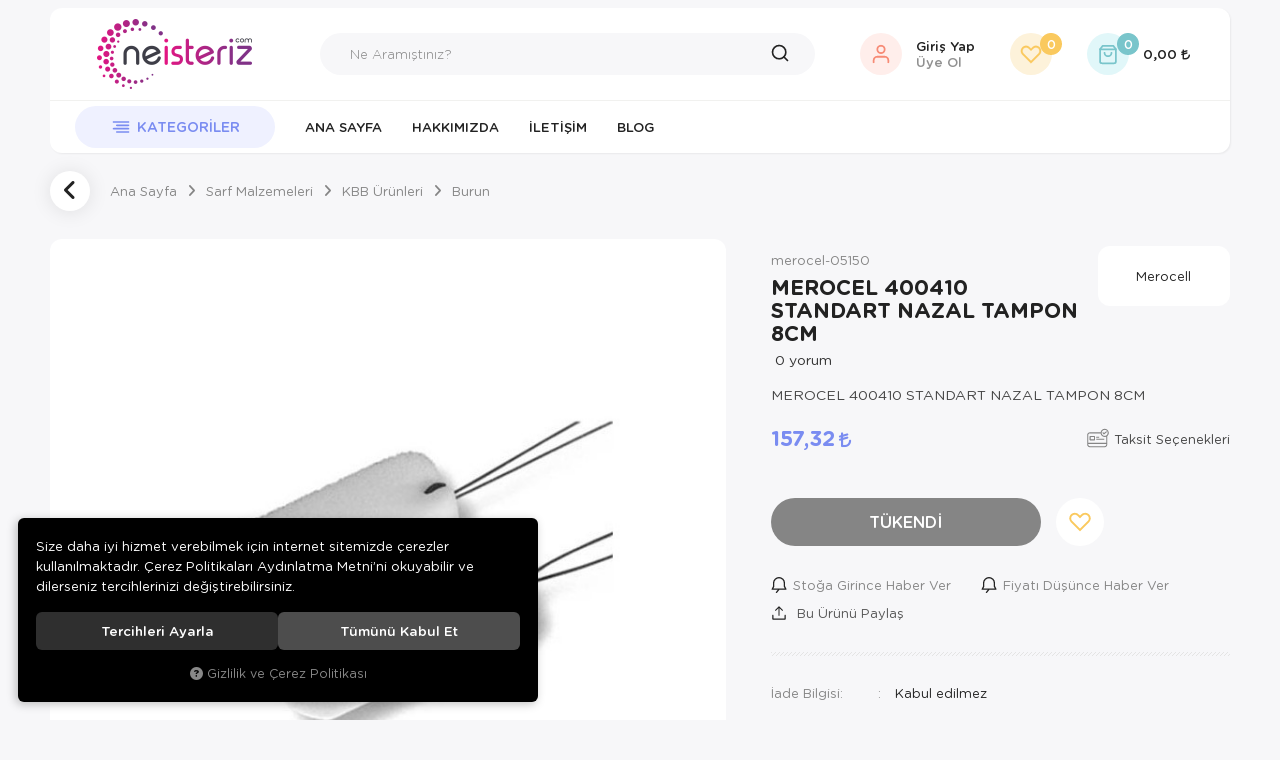

--- FILE ---
content_type: text/html; charset=UTF-8
request_url: https://www.neisteriz.com/merocel-400402-standart-nazal-tampon-8cm
body_size: 167970
content:
<!DOCTYPE html>
<html lang="tr" data-dir="ltr">
<head>
	<!-- Tema 20 -->
	<meta charset="utf-8">
	<meta name="viewport" content="width=device-width, initial-scale=1, maximum-scale=5, user-scalable=yes"/>
	<title>Burun - Merocell - MEROCEL 400410 STANDART NAZAL TAMPON 8CM</title>
	<meta name="description" content="Medizin Teknik">
	<meta name="keywords" content="Medizinteknik, neisteriz, beurer,3m, coloplaste, yara band, medikal, tibi cihaz, masaj aleti, tens cihazı, nebulizatör, manikür, tansiyon aleti, ayak masaj aleti">
	<meta name="robots" content="index,follow">
	<meta name="author" content="neisteriz.com">
	<meta name="msvalidate.01" content="">
	<meta name="yandex-verification" content="">
	<link rel="canonical" href="https://www.neisteriz.com/merocel-400402-standart-nazal-tampon-8cm">
	<!-- BEGIN og -->
	<meta property="og:type" content="website">
	<meta property="og:url" content="https://www.neisteriz.com/merocel-400402-standart-nazal-tampon-8cm">
	<meta property="og:title" content="MEROCEL 400410 STANDART NAZAL TAMPON 8CM, Merocell, merocel-05150" />
	<meta property="og:description" content="157,32 TL">
	<meta property="og:site_name" content="Medizin Teknik">	<meta property="og:image" content="https://www.neisteriz.com/UserFiles/Fotograflar/1388-merocel-400402-standart-nazal-tampon-8cm-9386-merocel-400402-standart-nazal-tampon-8cm-4889-jpg-merocel-400402-standart-nazal-tampon-8cm-4889.jpg">
	<meta property="og:image" content="https://www.neisteriz.com/UserFiles/Fotograflar/6219-ne-isteriz-com-logo4.png">
	<!-- END og -->
	<link rel="icon" href="//www.neisteriz.com/UserFiles/Fotograflar/favicon.png">
	<link rel="preload" as="image" href="//www.neisteriz.com/UserFiles/Fotograflar/6219-ne-isteriz-com-logo4.png" fetchpriority="high">
	<script>var curl = 'http://www.neisteriz.com', uurl = '//www.neisteriz.com/UserFiles', ModulName = 'Urun', ccurl = '//www.neisteriz.com', cdn = '//www.neisteriz.com/themes/cdn', VarsayilanResim = '//www.neisteriz.com/UserFiles/Fotograflar/thumbs/no-image.png', ParaBirimi = 'TRY', site = {"curl":"http:\/\/www.neisteriz.com","ModulName":"Urun","ccurl":"\/\/www.neisteriz.com","cdn":"\/\/www.neisteriz.com\/themes\/cdn","VarsayilanResim":"\/\/www.neisteriz.com\/UserFiles\/Fotograflar\/thumbs\/no-image.png","GecerliDil":"tr","VaryasyonlariListele":"0","ParaBirimi":"TRY","ParaBirimiSolIkon":"","ParaBirimiSagIkon":"<i class='fa fa-try'><\/i>","StokTakibi":"1","domain":"neisteriz.com","StoksuzFiyat":"0","GecerliUlke":null,"GecerliIl":null,"GecerliIlce":null,"GecerliMahalle":null,"mobil":false,"teklif":"0","AnonimFiyatGosterme":"0","isUser":false,"VEtiket":[],"kurye":"0","lurl":"\/\/www.neisteriz.com","GecerliBolge":null,"yuvarlama":"0","CerezMesaji":1,"cookies":{"google_ga":"cookies.marketing","google_ga4":"cookies.marketing","google_gtm":"cookies.marketing","criteo":"cookies.marketing","facebook_pixel":"cookies.marketing","google_adwords":"false"},"ayniSepet":false,"gucluSifre":0,"dhl":"0","google_ga":"","google_ga4":"G-PZB7Q21GL9","google_gtm":"","google_adwords":null,"firma":"Medizin Teknik","firmaKisa":"Medizin Teknik","adresHarita":"0","stoksuzUrunNoIndex":0}, uye = {"mail":null,"adsoyad":null,"grup_id":null,"telif":0,"unvan":null,"vergi_no":null,"vergi_dairesi":null,"tckn":null,"tip":null,"nakitpuan":0,"nakitpuan_string":null,"smsIzin":null,"mailIzin":null,"bulten":null,"telefon":null}; var dil = {"cerezmesajitext":null,"cerezmesajikabul":null,"cerez1":"\u00c7erez Tercihleriniz"};</script>
	<script src="//www.neisteriz.com/themes/cdn/v2/jquery-3.6.0/jquery-3.6.0.min.js"></script>
	<script src="//www.neisteriz.com/themes/cdn/v2/scripts/kvkk.cookie.min.js?v=50777"></script>
	<link rel="stylesheet" href="//www.neisteriz.com/themes/tema20/css/css.demeti.min.css?v=50777"><!-- Google tag (gtag.js) -->
<script async src="https://www.googletagmanager.com/gtag/js?id=G-PZB7Q21GL9"></script>
<script>
  window.dataLayer = window.dataLayer || [];
  function gtag(){dataLayer.push(arguments);}
  gtag('js', new Date());

  gtag('config', 'G-PZB7Q21GL9');
</script><!-- Global site tag (gtag.js) - Google Analytics -->
	<script>
	function backend_cookies_google_ga41()
	{
		if (!cookies.marketing){return;}
		jQuery.ajax({url: 'https://www.googletagmanager.com/gtag/js?id=G-PZB7Q21GL9', dataType: 'script', async: false});
		window.dataLayer = window.dataLayer || [];
		window.gtag = function(){dataLayer.push(arguments);}
		gtag('js', new Date());
		gtag('config', 'G-PZB7Q21GL9');
	}
	
	backend_cookies_google_ga41();
	</script>
</head>
<body class="Urun">
<div class="main-top hide">
	<div class="container">
		<div class="top-inner">
			
			
<ul class="side-nav">
</ul>
		</div>
	</div>
</div>
<div class="container">
	<header class="main-header">
		<div class="header-inner">
			<div class="main-nav-toggle">
				<div class="icon"><svg><use xlink:href="#header-menu"></use></svg></div>
			</div>
			<div class="logo">
				<a href="//www.neisteriz.com"><img src="//www.neisteriz.com/UserFiles/Fotograflar/6219-ne-isteriz-com-logo4.png" width="200" height="70" alt="Burun - Merocell - MEROCEL 400410 STANDART NAZAL TAMPON 8CM"></a>
			</div>
			<script>var KategoriID = "", MarkaID = "";</script>
<div class="search">
    <form id="AramaForm" action="/arama">
        <input type="text" name="Keyword" class="form-control" id="Kelime" value="" autocomplete="off" placeholder="Ne Aramıştınız?">
        <button id="SearchFormButton" aria-label="Ara"><svg><use xlink:href="#search"></use></svg></button>
    </form>
</div>

			<div class="user-nav">
								<a href="//www.neisteriz.com/giris" class="account item" aria-label="Giriş Yap">
					<div class="icon"><svg><use xlink:href="#user"></use></svg></div>
					<div class="text">Giriş Yap <span>Üye Ol</span></div>
				</a>
				<a href="//www.neisteriz.com/Favoriler" class="favourites item" aria-label="Favorilerim"><div class="icon"><svg><use xlink:href="#heart"></use></svg><div class="amount">0</div></div></a>
				<div class="cart dropdown item">
					<div class="dropdown-toggle" type="button" data-toggle="dropdown">
						<div class="icon"><svg><use xlink:href="#shopping-bag"></use></svg><div class="amount">0</div></div>
						<div class="text total"></div>
					</div>
					<div class="dropdown-menu">
					</div>
				</div>
			</div>
		</div>
		<div class="main-nav-wrapper">
			<div class="main-nav-toggle">
				<div class="icon"><svg><use xlink:href="#left-arrow"></use></svg></div>
				<div class="text">Kapat</div>
			</div>
			<nav class="main-nav">
				<ul class="top-nav">
					<li class="categories-item">
    <div class="categories-nav">
        <div class="title">
            <svg><use xlink:href="#header-menu"></use></svg>
            <div class="text">Kategoriler</div>
        </div>
        <div class="content">
            <div class="content-inner">
                <div class="title back">
                    <svg><use xlink:href="#back"></use></svg>
                    <div class="text">Geri Dön</div>
                </div>
                <ul class="top-cat">
                                        <li class="top-cat-li">
                        <a href="https://www.neisteriz.com/anatomik-modeller" data-id="5"><div class="text">Anatomik Modeller</div></a>                        <i class="fa fa-angle-down" aria-hidden="true"></i>
                        <div class="sub-cat">
                            <div class="back">
                                <svg><use xlink:href="#back"></use></svg>
                                <div class="text"></div>
                            </div>
                            <ul class="list">
                                                                <li class="">
                                    <a href="https://www.neisteriz.com/anatomik-modeller-anatomik-modeller" data-id="160">Anatomik Modeller</a>
                                </li>
                                <li class="">
                                    <a href="https://www.neisteriz.com/egitim-maketleri" data-id="161">Eğitim Maketleri</a>
                                </li>
                                <li class="">
                                    <a href="https://www.neisteriz.com/gonyometre" data-id="223">Gonyometre</a>
                                </li>
                                <li class="">
                                    <a href="https://www.neisteriz.com/iskelet-modelleri" data-id="158">İskelet Modelleri</a>
                                </li>
                                <li class="">
                                    <a href="https://www.neisteriz.com/kafatasi-modelleri" data-id="159">Kafatası Modelleri</a>
                                </li>
                                <li class="">
                                    <a href="https://www.neisteriz.com/tablolar" data-id="163">Tablolar</a>
                                </li>
                                <li class="">
                                    <a href="https://www.neisteriz.com/torso-ve-kas-modelleri" data-id="162">Torso ve Kas Modelleri</a>
                                </li>
                            </ul>
                        </div>
                    </li>
                    <li class="top-cat-li">
                        <a href="https://www.neisteriz.com/anne-ve-bebek-sagligi" data-id="3"><div class="text">Anne ve Bebek Sağlığı</div></a>                        <i class="fa fa-angle-down" aria-hidden="true"></i>
                        <div class="sub-cat">
                            <div class="back">
                                <svg><use xlink:href="#back"></use></svg>
                                <div class="text"></div>
                            </div>
                            <ul class="list">
                                                                <li class="">
                                    <a href="https://www.neisteriz.com/anne-sagligi" data-id="137">Anne Sağlığı</a>
                                </li>
                                <li class="">
                                    <a href="https://www.neisteriz.com/bebek-bezleri" data-id="136">Bebek Bezleri</a>
                                </li>
                                <li class="">
                                    <a href="https://www.neisteriz.com/bebek-sagligi" data-id="135">Bebek Sağlığı</a>
                                </li>
                                <li class="">
                                    <a href="https://www.neisteriz.com/bebek-tartilari" data-id="139">Bebek Tartıları</a>
                                </li>
                                <li class="">
                                    <a href="https://www.neisteriz.com/biberonlar-ve-emzikler" data-id="133">Biberonlar ve Emzikler</a>
                                </li>
                                <li class="">
                                    <a href="https://www.neisteriz.com/burun-aspirator-cihazlari" data-id="138">Burun Aspiratör Cihazları</a>
                                </li>
                                <li class="">
                                    <a href="https://www.neisteriz.com/gogus-koruyucular-ve-kremler" data-id="134">Göğüs Koruyucular ve Kremler</a>
                                </li>
                                <li class="">
                                    <a href="https://www.neisteriz.com/gogus-sut-pompalari" data-id="132">Göğüs Süt Pompaları</a>
                                </li>
                                <li class="">
                                    <a href="https://www.neisteriz.com/kamera-ve-telsiz" data-id="140">Kamera ve Telsiz</a>
                                </li>
                                <li class="">
                                    <a href="https://www.neisteriz.com/sut-saklama-posetleri" data-id="131">Süt Saklama Poşetleri</a>
                                </li>
                            </ul>
                        </div>
                    </li>
                    <li class="top-cat-li">
                        <a href="https://www.neisteriz.com/aydinlatma" data-id="237"><div class="text">Aydınlatma</div></a>
                    </li>
                    <li class="top-cat-li">
                        <a href="https://www.neisteriz.com/cihazlar" data-id="6"><div class="text">Cihazlar</div></a>                        <i class="fa fa-angle-down" aria-hidden="true"></i>
                        <div class="sub-cat">
                            <div class="back">
                                <svg><use xlink:href="#back"></use></svg>
                                <div class="text"></div>
                            </div>
                            <ul class="list">
                                                                <li class="">
                                    <a href="https://www.neisteriz.com/adim-sayar-ve-nabiz-olcer" data-id="205">Adım Sayar ve Nabız Ölçer</a>
                                </li>
                                <li class="">
                                    <a href="https://www.neisteriz.com/ates-olcerler-termometreler" data-id="169">Ateş Ölçerler/Termometreler</a>                                    <i class="fa fa-angle-down" aria-hidden="true"></i>
                                    <ul>
                                                                                <li>
                                            <a href="https://www.neisteriz.com/ates-olcerler-termometreler-ates-olcerler-termometreler" data-id="170">Ateş Ölçerler/Termometreler</a>
                                        </li>
                                        <li>
                                            <a href="https://www.neisteriz.com/isi-kaydedici-termometreler" data-id="171">Isı Kaydedici Termometreler</a>
                                        </li>
                                    </ul>
                                </li>
                                <li class="">
                                    <a href="https://www.neisteriz.com/boy-ve-kilo-olcerler" data-id="201">Boy ve Kilo Ölçerler</a>                                    <i class="fa fa-angle-down" aria-hidden="true"></i>
                                    <ul>
                                                                                <li>
                                            <a href="https://www.neisteriz.com/boy-olcerler" data-id="202">Boy Ölçerler</a>
                                        </li>
                                        <li>
                                            <a href="https://www.neisteriz.com/kilo-olcerler" data-id="203">Kilo Ölçerler</a>
                                        </li>
                                        <li>
                                            <a href="https://www.neisteriz.com/mutfak-tartilari" data-id="204">Mutfak Tartıları</a>
                                        </li>
                                    </ul>
                                </li>
                                <li class="">
                                    <a href="https://www.neisteriz.com/cihaz-pilleri" data-id="206">Cihaz Pilleri</a>
                                </li>
                                <li class="">
                                    <a href="https://www.neisteriz.com/masaj-aleti" data-id="226">masaj aleti</a>
                                </li>
                                <li class="">
                                    <a href="https://www.neisteriz.com/masaj-aleti-ve-tens-cihazi" data-id="211">Masaj Aleti ve Tens Cihazı</a>                                    <i class="fa fa-angle-down" aria-hidden="true"></i>
                                    <ul>
                                                                                <li>
                                            <a href="https://www.neisteriz.com/ayak-masaj-aletleri" data-id="213">Ayak Masaj Aletleri</a>
                                        </li>
                                        <li>
                                            <a href="https://www.neisteriz.com/masaj-koltugu" data-id="216">Masaj Koltuğu</a>
                                        </li>
                                        <li>
                                            <a href="https://www.neisteriz.com/masaj-minderi-sitesi" data-id="215">Masaj Minderi / Şitesi</a>
                                        </li>
                                        <li>
                                            <a href="https://www.neisteriz.com/tens-cihazlari-ve-aksesuarlari" data-id="212">Tens Cihazları ve Aksesuarları</a>
                                        </li>
                                        <li>
                                            <a href="https://www.neisteriz.com/vucut-masaj-aletleri" data-id="214">Vücut Masaj Aletleri</a>
                                        </li>
                                    </ul>
                                </li>
                                <li class="">
                                    <a href="https://www.neisteriz.com/nebulizatorler" data-id="199">Nebulizatörler</a>
                                </li>
                                <li class="">
                                    <a href="https://www.neisteriz.com/oksijentupu-ve-manometre" data-id="207">OksijenTüpü ve Manometre</a>                                    <i class="fa fa-angle-down" aria-hidden="true"></i>
                                    <ul>
                                                                                <li>
                                            <a href="https://www.neisteriz.com/manometreler" data-id="209">Manometreler</a>
                                        </li>
                                        <li>
                                            <a href="https://www.neisteriz.com/oksijen-tupu" data-id="210">Oksijen Tüpü</a>
                                        </li>
                                        <li>
                                            <a href="https://www.neisteriz.com/tup-tasima-arabasi-cantasi" data-id="208">Tüp Taşıma Arabası/Çantası</a>
                                        </li>
                                    </ul>
                                </li>
                                <li class="">
                                    <a href="https://www.neisteriz.com/solunum-destek-cihazlari" data-id="200">Solunum Destek Cihazları</a>
                                </li>
                                <li class="">
                                    <a href="https://www.neisteriz.com/cihazlar-steteskoplar" data-id="172">Steteskoplar</a>
                                </li>
                                <li class="">
                                    <a href="https://www.neisteriz.com/tansiyon-aleti-ve-steteskop" data-id="164">Tansiyon Aleti ve Steteskop</a>                                    <i class="fa fa-angle-down" aria-hidden="true"></i>
                                    <ul>
                                                                                <li>
                                            <a href="https://www.neisteriz.com/dijital-tansiyon-aletleri" data-id="165">Dijital Tansiyon Aletleri</a>
                                        </li>
                                        <li>
                                            <a href="https://www.neisteriz.com/klasik-tansiyon-aletleri" data-id="166">Klasik Tansiyon Aletleri</a>
                                        </li>
                                        <li>
                                            <a href="https://www.neisteriz.com/steteskoplar" data-id="168">Steteskoplar</a>
                                        </li>
                                        <li>
                                            <a href="https://www.neisteriz.com/tansiyon-aleti-ve-steteskop-steteskoplar" data-id="231">Steteskoplar</a>
                                        </li>
                                        <li>
                                            <a href="https://www.neisteriz.com/t-aleti-yedek-parcalari" data-id="167">T.Aleti Yedek Parçaları</a>
                                        </li>
                                    </ul>
                                </li>
                                <li class="">
                                    <a href="https://www.neisteriz.com/tibbi-cihazlar" data-id="173">Tıbbi Cihazlar</a>                                    <i class="fa fa-angle-down" aria-hidden="true"></i>
                                    <ul>
                                                                                <li>
                                            <a href="https://www.neisteriz.com/alin-aynalari" data-id="185">Alın Aynaları</a>
                                        </li>
                                        <li>
                                            <a href="https://www.neisteriz.com/aspirator-cihazlari" data-id="186">Aspiratör Cihazları</a>
                                        </li>
                                        <li>
                                            <a href="https://www.neisteriz.com/beslenme-cihazlari" data-id="188">Beslenme Cihazları</a>
                                        </li>
                                        <li>
                                            <a href="https://www.neisteriz.com/cesitli-cihazlar" data-id="187">Çeşitli Cihazlar</a>
                                        </li>
                                        <li>
                                            <a href="https://www.neisteriz.com/defibrilatorler" data-id="174">Defibrilatörler</a>
                                        </li>
                                        <li>
                                            <a href="https://www.neisteriz.com/diapozonlar" data-id="194">Diapozonlar</a>
                                        </li>
                                        <li>
                                            <a href="https://www.neisteriz.com/doppler" data-id="182">Doppler</a>
                                        </li>
                                        <li>
                                            <a href="https://www.neisteriz.com/ekg-cihazlari" data-id="176">EKG Cihazları</a>
                                        </li>
                                        <li>
                                            <a href="https://www.neisteriz.com/hasta-basi-monitorleri" data-id="175">Hasta Başı Monitörleri</a>
                                        </li>
                                        <li>
                                            <a href="https://www.neisteriz.com/iyontoforez-cihazlari" data-id="197">Iyontoforez Cihazları</a>
                                        </li>
                                        <li>
                                            <a href="https://www.neisteriz.com/infuzyon-pompasi" data-id="190">İnfüzyon Pompası</a>
                                        </li>
                                        <li>
                                            <a href="https://www.neisteriz.com/isitme-cihazlari" data-id="195">İşitme Cihazları</a>
                                        </li>
                                        <li>
                                            <a href="https://www.neisteriz.com/kompresyon-cihazlari" data-id="189">Kompresyon Cihazları</a>
                                        </li>
                                        <li>
                                            <a href="https://www.neisteriz.com/konsantratorler" data-id="181">Konsantratörler</a>
                                        </li>
                                        <li>
                                            <a href="https://www.neisteriz.com/laringoskop-setleri" data-id="184">Laringoskop Setleri</a>
                                        </li>
                                        <li>
                                            <a href="https://www.neisteriz.com/otoskoplar-oftalmaskoplar" data-id="178">Otoskoplar-Oftalmaskoplar</a>
                                        </li>
                                        <li>
                                            <a href="https://www.neisteriz.com/parafin-cihazi" data-id="198">Parafin Cihazı</a>
                                        </li>
                                        <li>
                                            <a href="https://www.neisteriz.com/ph-temp-metreler" data-id="192">pH-Temp Metreler</a>
                                        </li>
                                        <li>
                                            <a href="https://www.neisteriz.com/pulse-oksimetreler" data-id="177">Pulse Oksimetreler</a>
                                        </li>
                                        <li>
                                            <a href="https://www.neisteriz.com/refleks-cekiciler" data-id="196">Refleks Çekiciler</a>
                                        </li>
                                        <li>
                                            <a href="https://www.neisteriz.com/santrifuj-cihazlari" data-id="191">Santrifüj Cihazları</a>
                                        </li>
                                        <li>
                                            <a href="https://www.neisteriz.com/tibbi-cihazlar-seker-olcum-cihazlari" data-id="180">Şeker Ölçüm Cihazları</a>
                                        </li>
                                        <li>
                                            <a href="https://www.neisteriz.com/tansiyon-holterleri" data-id="183">Tansiyon Holterleri</a>
                                        </li>
                                        <li>
                                            <a href="https://www.neisteriz.com/tras-makinasi" data-id="225">Traş Makinası</a>
                                        </li>
                                        <li>
                                            <a href="https://www.neisteriz.com/tromel" data-id="179">Tromel</a>
                                        </li>
                                        <li>
                                            <a href="https://www.neisteriz.com/ventilatorler" data-id="193">Ventilatörler</a>
                                        </li>
                                    </ul>
                                </li>
                            </ul>
                        </div>
                    </li>
                    <li class="top-cat-li">
                        <a href="https://www.neisteriz.com/guzelik" data-id="227"><div class="text">Güzelik</div></a>                        <i class="fa fa-angle-down" aria-hidden="true"></i>
                        <div class="sub-cat">
                            <div class="back">
                                <svg><use xlink:href="#back"></use></svg>
                                <div class="text"></div>
                            </div>
                            <ul class="list">
                                                                <li class="">
                                    <a href="https://www.neisteriz.com/ayna-0" data-id="233">ayna</a>
                                </li>
                                <li class="">
                                    <a href="https://www.neisteriz.com/manikur" data-id="234">manikur</a>
                                </li>
                            </ul>
                        </div>
                    </li>
                    <li class="top-cat-li">
                        <a href="https://www.neisteriz.com/hasta-bakim-urunleri" data-id="8"><div class="text">Hasta Bakım Ürünleri</div></a>                        <i class="fa fa-angle-down" aria-hidden="true"></i>
                        <div class="sub-cat">
                            <div class="back">
                                <svg><use xlink:href="#back"></use></svg>
                                <div class="text"></div>
                            </div>
                            <ul class="list">
                                                                <li class="">
                                    <a href="https://www.neisteriz.com/agiz-temizligi" data-id="116">Ağız Temizliği</a>
                                </li>
                                <li class="">
                                    <a href="https://www.neisteriz.com/hasta-bakim-urunleri-cesitli-urunler" data-id="120">Çeşitli Ürünler</a>
                                </li>
                                <li class="">
                                    <a href="https://www.neisteriz.com/diyabet-urunleri" data-id="104">Diyabet Ürünleri</a>                                    <i class="fa fa-angle-down" aria-hidden="true"></i>
                                    <ul>
                                                                                <li>
                                            <a href="https://www.neisteriz.com/diyabet-ayakkabisi" data-id="109">Diyabet Ayakkabısı</a>
                                        </li>
                                        <li>
                                            <a href="https://www.neisteriz.com/insulin-igneleri" data-id="108">İnsülin İğneleri</a>
                                        </li>
                                        <li>
                                            <a href="https://www.neisteriz.com/lansetler" data-id="105">Lansetler</a>
                                        </li>
                                        <li>
                                            <a href="https://www.neisteriz.com/seker-olcum-cihazlari" data-id="106">Şeker Ölçüm Cihazları</a>
                                        </li>
                                        <li>
                                            <a href="https://www.neisteriz.com/seker-olcum-stripleri" data-id="107">Şeker Ölçüm Stripleri</a>
                                        </li>
                                    </ul>
                                </li>
                                <li class="">
                                    <a href="https://www.neisteriz.com/eldiven-ve-maske" data-id="129">Eldiven ve Maske</a>
                                </li>
                                <li class="">
                                    <a href="https://www.neisteriz.com/gogus-ve-alerjisi-urunleri" data-id="100">Göğüs ve Alerjisi Ürünleri</a>                                    <i class="fa fa-angle-down" aria-hidden="true"></i>
                                    <ul>
                                                                                <li>
                                            <a href="https://www.neisteriz.com/antimite-tekstil-urunleri" data-id="101">Antimite Tekstil Ürünleri</a>
                                        </li>
                                        <li>
                                            <a href="https://www.neisteriz.com/chamberlar" data-id="102">Chamberlar</a>
                                        </li>
                                        <li>
                                            <a href="https://www.neisteriz.com/gogus-ve-alerjisi-urunleri-cesitli-urunler" data-id="103">Çeşitli Ürünler</a>
                                        </li>
                                    </ul>
                                </li>
                                <li class="">
                                    <a href="https://www.neisteriz.com/hasta-bakim-urunleri-goz-bantlari" data-id="113">Göz Bantları</a>
                                </li>
                                <li class="">
                                    <a href="https://www.neisteriz.com/hasta-bezleri" data-id="91">Hasta Bezleri</a>                                    <i class="fa fa-angle-down" aria-hidden="true"></i>
                                    <ul>
                                                                                <li>
                                            <a href="https://www.neisteriz.com/bel-bantli" data-id="92">Bel Bantlı</a>
                                        </li>
                                        <li>
                                            <a href="https://www.neisteriz.com/cocuk-bezleri" data-id="96">Çocuk Bezleri</a>
                                        </li>
                                        <li>
                                            <a href="https://www.neisteriz.com/kulot" data-id="93">Külot</a>
                                        </li>
                                        <li>
                                            <a href="https://www.neisteriz.com/mesane-pedi-ve-ara-bezi" data-id="95">Mesane Pedi ve Ara Bezi</a>
                                        </li>
                                        <li>
                                            <a href="https://www.neisteriz.com/yatak-koruyucu" data-id="94">Yatak Koruyucu</a>
                                        </li>
                                    </ul>
                                </li>
                                <li class="">
                                    <a href="https://www.neisteriz.com/hasta-yikama-urunleri" data-id="126">Hasta Yıkama Ürünleri</a>
                                </li>
                                <li class="">
                                    <a href="https://www.neisteriz.com/havali-yatak-sistemleri" data-id="114">Havalı Yatak Sistemleri</a>
                                </li>
                                <li class="">
                                    <a href="https://www.neisteriz.com/kanul-sabitleyiciler-ve-pedler" data-id="130">Kanül Sabitleyiciler ve Pedler</a>
                                </li>
                                <li class="">
                                    <a href="https://www.neisteriz.com/klozetler-ve-yukselticiler" data-id="127">Klozetler ve Yükselticiler</a>
                                </li>
                                <li class="">
                                    <a href="https://www.neisteriz.com/mendil-havlu-sac-bonesi" data-id="115">Mendil,Havlu,Saç Bonesi</a>
                                </li>
                                <li class="">
                                    <a href="https://www.neisteriz.com/ordek-surgu" data-id="121">Ördek-Sürgü</a>
                                </li>
                                <li class="">
                                    <a href="https://www.neisteriz.com/solunum-destek-urunleri" data-id="110">Solunum Destek Ürünleri</a>                                    <i class="fa fa-angle-down" aria-hidden="true"></i>
                                    <ul>
                                                                                <li>
                                            <a href="https://www.neisteriz.com/solunum-destek-urunleri-chamberlar" data-id="111">Chamberlar</a>
                                        </li>
                                        <li>
                                            <a href="https://www.neisteriz.com/sarf-malzeme-yedek-parca" data-id="112">Sarf Malzeme ,Yedek Parça</a>
                                        </li>
                                    </ul>
                                </li>
                                <li class="">
                                    <a href="https://www.neisteriz.com/tekerlekli-sandalyeler" data-id="117">Tekerlekli Sandalyeler</a>                                    <i class="fa fa-angle-down" aria-hidden="true"></i>
                                    <ul>
                                                                                <li>
                                            <a href="https://www.neisteriz.com/akulu-sandalyeler" data-id="118">Akülü Sandalyeler</a>
                                        </li>
                                        <li>
                                            <a href="https://www.neisteriz.com/manuel-sandalyeler" data-id="119">Manuel Sandalyeler</a>
                                        </li>
                                    </ul>
                                </li>
                                <li class="">
                                    <a href="https://www.neisteriz.com/tibbi-tekstil-urunleri" data-id="97">Tıbbi Tekstil Ürünleri</a>                                    <i class="fa fa-angle-down" aria-hidden="true"></i>
                                    <ul>
                                                                                <li>
                                            <a href="https://www.neisteriz.com/alezler" data-id="99">Alezler</a>
                                        </li>
                                        <li>
                                            <a href="https://www.neisteriz.com/antimite-urunler" data-id="98">Antimite Ürünler</a>
                                        </li>
                                    </ul>
                                </li>
                                <li class="">
                                    <a href="https://www.neisteriz.com/yara-bakim-urunleri" data-id="122">Yara Bakım Ürünleri</a>                                    <i class="fa fa-angle-down" aria-hidden="true"></i>
                                    <ul>
                                                                                <li>
                                            <a href="https://www.neisteriz.com/ostomi-bakim-urunleri" data-id="124">Ostomi Bakım Ürünleri</a>
                                        </li>
                                        <li>
                                            <a href="https://www.neisteriz.com/steril-yara-bantlari" data-id="123">Steril Yara Bantları</a>
                                        </li>
                                        <li>
                                            <a href="https://www.neisteriz.com/yara-bakim-urunleri-yara-bakim-urunleri" data-id="125">Yara Bakım Ürünleri</a>
                                        </li>
                                    </ul>
                                </li>
                                <li class="">
                                    <a href="https://www.neisteriz.com/hasta-bakim-urunleri-yardimci-urunler" data-id="128">Yardımcı Ürünler</a>
                                </li>
                            </ul>
                        </div>
                    </li>
                    <li class="top-cat-li">
                        <a href="https://www.neisteriz.com/hastane-mobilyalari" data-id="9"><div class="text">Hastane Mobilyaları</div></a>                        <i class="fa fa-angle-down" aria-hidden="true"></i>
                        <div class="sub-cat">
                            <div class="back">
                                <svg><use xlink:href="#back"></use></svg>
                                <div class="text"></div>
                            </div>
                            <ul class="list">
                                                                <li class="">
                                    <a href="https://www.neisteriz.com/cihaz-sehpalari" data-id="87">Cihaz Sehpaları</a>
                                </li>
                                <li class="">
                                    <a href="https://www.neisteriz.com/dolaplar" data-id="81">Dolaplar</a>
                                </li>
                                <li class="">
                                    <a href="https://www.neisteriz.com/eskoba-basamak" data-id="83">Eskoba / Basamak</a>
                                </li>
                                <li class="">
                                    <a href="https://www.neisteriz.com/goz-eseli" data-id="89">Göz Eşeli</a>
                                </li>
                                <li class="">
                                    <a href="https://www.neisteriz.com/ilac-ve-acil-arabalari" data-id="80">İlaç ve Acil Arabaları</a>
                                </li>
                                <li class="">
                                    <a href="https://www.neisteriz.com/jinekoloji-ve-kan-alma-koltugu" data-id="79">Jinekoloji ve Kan Alma Koltuğu</a>
                                </li>
                                <li class="">
                                    <a href="https://www.neisteriz.com/karyola-ve-yataklar" data-id="85">Karyola ve Yataklar</a>
                                </li>
                                <li class="">
                                    <a href="https://www.neisteriz.com/muayene-ve-masaj-masasi" data-id="76">Muayene ve Masaj Masası</a>
                                </li>
                                <li class="">
                                    <a href="https://www.neisteriz.com/negatoskop" data-id="74">Negatoskop</a>
                                </li>
                                <li class="">
                                    <a href="https://www.neisteriz.com/pansuman-arabalari" data-id="82">Pansuman Arabaları</a>
                                </li>
                                <li class="">
                                    <a href="https://www.neisteriz.com/paravanlar" data-id="86">Paravanlar</a>
                                </li>
                                <li class="">
                                    <a href="https://www.neisteriz.com/hastane-mobilyalari-sedyeler" data-id="75">Sedyeler</a>
                                </li>
                                <li class="">
                                    <a href="https://www.neisteriz.com/serum-askisi-ve-lamba" data-id="84">Serum Askısı ve Lamba</a>
                                </li>
                                <li class="">
                                    <a href="https://www.neisteriz.com/tabureler" data-id="88">Tabureler</a>
                                </li>
                                <li class="">
                                    <a href="https://www.neisteriz.com/tekerlekli-sandalye" data-id="77">Tekerlekli Sandalye</a>
                                </li>
                                <li class="">
                                    <a href="https://www.neisteriz.com/yatak-sehpasi" data-id="90">Yatak Sehpası</a>
                                </li>
                                <li class="">
                                    <a href="https://www.neisteriz.com/yemek-masasi-ve-etajer" data-id="78">Yemek Masası ve Etajer</a>
                                </li>
                            </ul>
                        </div>
                    </li>
                    <li class="top-cat-li">
                        <a href="https://www.neisteriz.com/havan-nemlendirici" data-id="229"><div class="text">Hava nemlendirici</div></a>
                    </li>
                    <li class="top-cat-li">
                        <a href="https://www.neisteriz.com/isitici-battaniye" data-id="228"><div class="text">Isıtıcı Battaniye</div></a>
                    </li>
                    <li class="top-cat-li">
                        <a href="https://www.neisteriz.com/kizilotesi-isik-0" data-id="236"><div class="text">KIzilotesi isik</div></a>
                    </li>
                    <li class="top-cat-li">
                        <a href="https://www.neisteriz.com/kisisel-bakim-ve-saglik" data-id="4"><div class="text">Kişisel Bakım ve Sağlık</div></a>                        <i class="fa fa-angle-down" aria-hidden="true"></i>
                        <div class="sub-cat">
                            <div class="back">
                                <svg><use xlink:href="#back"></use></svg>
                                <div class="text"></div>
                            </div>
                            <ul class="list">
                                                                <li class="">
                                    <a href="https://www.neisteriz.com/agiz-ve-dis-bakimi" data-id="156">Ağız ve Diş Bakımı</a>
                                </li>
                                <li class="">
                                    <a href="https://www.neisteriz.com/allerji-eldivenleri" data-id="152">Allerji Eldivenleri</a>
                                </li>
                                <li class="">
                                    <a href="https://www.neisteriz.com/ayak-sagligi-urunleri" data-id="141">Ayak Sağlığı Ürünleri</a>                                    <i class="fa fa-angle-down" aria-hidden="true"></i>
                                    <ul>
                                                                                <li>
                                            <a href="https://www.neisteriz.com/ayak-bakim-urunleri" data-id="145">Ayak Bakım Ürünleri</a>
                                        </li>
                                        <li>
                                            <a href="https://www.neisteriz.com/ayak-tedavi-urunleri" data-id="146">Ayak Tedavi Ürünleri</a>
                                        </li>
                                        <li>
                                            <a href="https://www.neisteriz.com/ayakkabilar-ve-terlikler" data-id="144">Ayakkabılar ve Terlikler</a>
                                        </li>
                                        <li>
                                            <a href="https://www.neisteriz.com/tabanliklar" data-id="142">Tabanlıklar</a>
                                        </li>
                                        <li>
                                            <a href="https://www.neisteriz.com/topukluklar" data-id="143">Topukluklar</a>
                                        </li>
                                    </ul>
                                </li>
                                <li class="">
                                    <a href="https://www.neisteriz.com/burun-tikaclari" data-id="153">Burun Tıkaçları</a>
                                </li>
                                <li class="">
                                    <a href="https://www.neisteriz.com/kisisel-bakim-ve-saglik-cesitli-urunler" data-id="150">Çeşitli Ürünler</a>
                                </li>
                                <li class="">
                                    <a href="https://www.neisteriz.com/gogus-protezi-urunleri" data-id="148">Göğüs Protezi Ürünleri</a>
                                </li>
                                <li class="">
                                    <a href="https://www.neisteriz.com/horlama-aparatlari" data-id="149">Horlama Aparatları</a>
                                </li>
                                <li class="">
                                    <a href="https://www.neisteriz.com/ilac-saklama-kutulari" data-id="154">İlaç Saklama Kutuları</a>
                                </li>
                                <li class="">
                                    <a href="https://www.neisteriz.com/kizilotesi-isik" data-id="235">KIzilotesi isik</a>
                                </li>
                                <li class="">
                                    <a href="https://www.neisteriz.com/kisisel-kremler" data-id="155">Kişisel Kremler</a>
                                </li>
                                <li class="">
                                    <a href="https://www.neisteriz.com/kulak-tikaclari" data-id="151">Kulak Tıkaçları</a>
                                </li>
                                <li class="">
                                    <a href="https://www.neisteriz.com/masaj-taytlari" data-id="157">Masaj Taytları</a>
                                </li>
                                <li class="">
                                    <a href="https://www.neisteriz.com/varis-coraplari" data-id="147">Varis Çorapları</a>                                    <i class="fa fa-angle-down" aria-hidden="true"></i>
                                    <ul>
                                                                                <li>
                                            <a href="https://www.neisteriz.com/diz-alti" data-id="217">Diz Altı</a>
                                        </li>
                                        <li>
                                            <a href="https://www.neisteriz.com/diz-ustu" data-id="218">Diz Üstü</a>
                                        </li>
                                        <li>
                                            <a href="https://www.neisteriz.com/hamile-kulotlu" data-id="219">Hamile Külotlu</a>
                                        </li>
                                        <li>
                                            <a href="https://www.neisteriz.com/kasiga-kadar" data-id="220">Kasığa Kadar</a>
                                        </li>
                                        <li>
                                            <a href="https://www.neisteriz.com/kulotlu" data-id="221">Külotlu</a>
                                        </li>
                                        <li>
                                            <a href="https://www.neisteriz.com/ulser-x-kulotlu" data-id="222">Ülser-X Külotlu</a>
                                        </li>
                                    </ul>
                                </li>
                            </ul>
                        </div>
                    </li>
                    <li class="top-cat-li">
                        <a href="https://www.neisteriz.com/kozmetik-ve-kisisel-bakim" data-id="230"><div class="text">Kozmetik ve kisisel bakim</div></a>
                    </li>
                    <li class="top-cat-li">
                        <a href="https://www.neisteriz.com/medikal-teksil" data-id="7"><div class="text">Medikal Teksil</div></a>                        <i class="fa fa-angle-down" aria-hidden="true"></i>
                        <div class="sub-cat">
                            <div class="back">
                                <svg><use xlink:href="#back"></use></svg>
                                <div class="text"></div>
                            </div>
                            <ul class="list">
                                                                <li class="">
                                    <a href="https://www.neisteriz.com/doktor-ve-hemsire-onlukleri" data-id="224">Doktor ve Hemşire Önlükleri</a>
                                </li>
                            </ul>
                        </div>
                    </li>
                    <li class="top-cat-li">
                        <a href="https://www.neisteriz.com/ortopedi-urunleri" data-id="1"><div class="text">Ortopedi Ürünleri</div></a>                        <i class="fa fa-angle-down" aria-hidden="true"></i>
                        <div class="sub-cat">
                            <div class="back">
                                <svg><use xlink:href="#back"></use></svg>
                                <div class="text"></div>
                            </div>
                            <ul class="list">
                                                                <li class="">
                                    <a href="https://www.neisteriz.com/alci-urunleri" data-id="30">Alçı Ürünleri</a>
                                </li>
                                <li class="">
                                    <a href="https://www.neisteriz.com/ayak-urunleri" data-id="24">Ayak Ürünleri</a>
                                </li>
                                <li class="">
                                    <a href="https://www.neisteriz.com/ayakkabi-ve-terlikler" data-id="32">Ayakkabı ve Terlikler</a>
                                </li>
                                <li class="">
                                    <a href="https://www.neisteriz.com/boyunluklar" data-id="25">Boyunluklar</a>
                                </li>
                                <li class="">
                                    <a href="https://www.neisteriz.com/dirsek-urunleri" data-id="28">Dirsek Ürünleri</a>
                                </li>
                                <li class="">
                                    <a href="https://www.neisteriz.com/diz-ve-bacak-urunleri" data-id="26">Diz Ve Bacak Ürünleri</a>
                                </li>
                                <li class="">
                                    <a href="https://www.neisteriz.com/el-bilek-urunleri" data-id="27">El Bilek Ürünleri</a>
                                </li>
                                <li class="">
                                    <a href="https://www.neisteriz.com/fizik-tedavi-urunleri" data-id="10">Fizik Tedavi Ürünleri</a>                                    <i class="fa fa-angle-down" aria-hidden="true"></i>
                                    <ul>
                                                                                <li>
                                            <a href="https://www.neisteriz.com/cesitli-urunler" data-id="14">Çeşitli Ürünler</a>
                                        </li>
                                        <li>
                                            <a href="https://www.neisteriz.com/el-terapisi" data-id="15">El Terapisi</a>
                                        </li>
                                        <li>
                                            <a href="https://www.neisteriz.com/k/16/fitness-ve-pilates-urunleri" data-id="16">Fitness ve Pilates Ürünleri</a>
                                        </li>
                                        <li>
                                            <a href="https://www.neisteriz.com/isitici-tekstil-urunler" data-id="12">Isıtıcı Tekstil Ürünler</a>
                                        </li>
                                        <li>
                                            <a href="https://www.neisteriz.com/lenf-ve-odem-bandajlari" data-id="17">Lenf ve Ödem Bandajları</a>
                                        </li>
                                        <li>
                                            <a href="https://www.neisteriz.com/ortopedik-yastiklar-simitler" data-id="18">Ortopedik Yastıklar & Simitler</a>
                                        </li>
                                        <li>
                                            <a href="https://www.neisteriz.com/soguk-sicak-jel-termofor" data-id="13">Soğuk-Sıcak Jel / Termofor</a>
                                        </li>
                                        <li>
                                            <a href="https://www.neisteriz.com/yardimci-urunler" data-id="19">Yardımcı Ürünler</a>
                                        </li>
                                        <li>
                                            <a href="https://www.neisteriz.com/zayiflama-kemerleri" data-id="11">Zayıflama Kemerleri</a>
                                        </li>
                                    </ul>
                                </li>
                                <li class="">
                                    <a href="https://www.neisteriz.com/korseler" data-id="31">Korseler</a>
                                </li>
                                <li class="">
                                    <a href="https://www.neisteriz.com/metal-ortopedik-urunler" data-id="33">Metal Ortopedik Ürünler</a>
                                </li>
                                <li class="">
                                    <a href="https://www.neisteriz.com/ozel-kusak-ve-destekler" data-id="29">Özel Kuşak Ve Destekler</a>
                                </li>
                                <li class="">
                                    <a href="https://www.neisteriz.com/sporcu-sagligi-urunleri" data-id="20">Sporcu Sağlığı Ürünleri</a>                                    <i class="fa fa-angle-down" aria-hidden="true"></i>
                                    <ul>
                                                                                <li>
                                            <a href="https://www.neisteriz.com/ayak-bilek-agirliklari" data-id="21">Ayak/Bilek Ağırlıkları</a>
                                        </li>
                                        <li>
                                            <a href="https://www.neisteriz.com/sporcu-sagligi-urunleri-cesitli-urunler" data-id="22">Çeşitli Ürünler</a>
                                        </li>
                                        <li>
                                            <a href="https://www.neisteriz.com/nabiz-olcer" data-id="23">Nabız Ölçer</a>
                                        </li>
                                    </ul>
                                </li>
                            </ul>
                        </div>
                    </li>
                    <li class="top-cat-li">
                        <a href="https://www.neisteriz.com/k/238/ortopedi-urunleri" data-id="238"><div class="text">Ortopedi Ürünleri</div></a>                        <i class="fa fa-angle-down" aria-hidden="true"></i>
                        <div class="sub-cat">
                            <div class="back">
                                <svg><use xlink:href="#back"></use></svg>
                                <div class="text"></div>
                            </div>
                            <ul class="list">
                                                                <li class="">
                                    <a href="https://www.neisteriz.com/ortopedi-urunleri-alci-urunleri" data-id="259">Alçı Ürünleri</a>
                                </li>
                                <li class="">
                                    <a href="https://www.neisteriz.com/ortopedi-urunleri-ayak-urunleri" data-id="253">Ayak Ürünleri</a>
                                </li>
                                <li class="">
                                    <a href="https://www.neisteriz.com/ortopedi-urunleri-ayakkabi-ve-terlikler" data-id="261">Ayakkabı ve Terlikler</a>
                                </li>
                                <li class="">
                                    <a href="https://www.neisteriz.com/ortopedi-urunleri-boyunluklar" data-id="254">Boyunluklar</a>
                                </li>
                                <li class="">
                                    <a href="https://www.neisteriz.com/ortopedi-urunleri-dirsek-urunleri" data-id="257">Dirsek Ürünleri</a>
                                </li>
                                <li class="">
                                    <a href="https://www.neisteriz.com/ortopedi-urunleri-diz-ve-bacak-urunleri" data-id="255">Diz Ve Bacak Ürünleri</a>
                                </li>
                                <li class="">
                                    <a href="https://www.neisteriz.com/ortopedi-urunleri-el-bilek-urunleri" data-id="256">El Bilek Ürünleri</a>
                                </li>
                                <li class="">
                                    <a href="https://www.neisteriz.com/ortopedi-urunleri-fizik-tedavi-urunleri" data-id="239">Fizik Tedavi Ürünleri</a>                                    <i class="fa fa-angle-down" aria-hidden="true"></i>
                                    <ul>
                                                                                <li>
                                            <a href="https://www.neisteriz.com/fizik-tedavi-urunleri-cesitli-urunler" data-id="243">Çeşitli Ürünler</a>
                                        </li>
                                        <li>
                                            <a href="https://www.neisteriz.com/fizik-tedavi-urunleri-el-terapisi" data-id="244">El Terapisi</a>
                                        </li>
                                        <li>
                                            <a href="https://www.neisteriz.com/fizik-tedavi-urunleri-fitness-ve-pilates-urunleri" data-id="245">Fitness ve Pilates Ürünleri</a>
                                        </li>
                                        <li>
                                            <a href="https://www.neisteriz.com/fizik-tedavi-urunleri-isitici-tekstil-urunler" data-id="241">Isıtıcı Tekstil Ürünler</a>
                                        </li>
                                        <li>
                                            <a href="https://www.neisteriz.com/fizik-tedavi-urunleri-lenf-ve-odem-bandajlari" data-id="246">Lenf ve Ödem Bandajları</a>
                                        </li>
                                        <li>
                                            <a href="https://www.neisteriz.com/fizik-tedavi-urunleri-ortopedik-yastiklar-simitler" data-id="247">Ortopedik Yastıklar & Simitler</a>
                                        </li>
                                        <li>
                                            <a href="https://www.neisteriz.com/fizik-tedavi-urunleri-soguk-sicak-jel-termofor" data-id="242">Soğuk-Sıcak Jel / Termofor</a>
                                        </li>
                                        <li>
                                            <a href="https://www.neisteriz.com/fizik-tedavi-urunleri-yardimci-urunler" data-id="248">Yardımcı Ürünler</a>
                                        </li>
                                        <li>
                                            <a href="https://www.neisteriz.com/fizik-tedavi-urunleri-zayiflama-kemerleri" data-id="240">Zayıflama Kemerleri</a>
                                        </li>
                                    </ul>
                                </li>
                                <li class="">
                                    <a href="https://www.neisteriz.com/ortopedi-urunleri-korseler" data-id="260">Korseler</a>
                                </li>
                                <li class="">
                                    <a href="https://www.neisteriz.com/ortopedi-urunleri-metal-ortopedik-urunler" data-id="262">Metal Ortopedik Ürünler</a>
                                </li>
                                <li class="">
                                    <a href="https://www.neisteriz.com/ortopedi-urunleri-ozel-kusak-ve-destekler" data-id="258">Özel Kuşak Ve Destekler</a>
                                </li>
                                <li class="">
                                    <a href="https://www.neisteriz.com/ortopedi-urunleri-sporcu-sagligi-urunleri" data-id="249">Sporcu Sağlığı Ürünleri</a>                                    <i class="fa fa-angle-down" aria-hidden="true"></i>
                                    <ul>
                                                                                <li>
                                            <a href="https://www.neisteriz.com/sporcu-sagligi-urunleri-ayak-bilek-agirliklari" data-id="250">Ayak/Bilek Ağırlıkları</a>
                                        </li>
                                        <li>
                                            <a href="https://www.neisteriz.com/k/251/cesitli-urunler" data-id="251">Çeşitli Ürünler</a>
                                        </li>
                                        <li>
                                            <a href="https://www.neisteriz.com/sporcu-sagligi-urunleri-nabiz-olcer" data-id="252">Nabız Ölçer</a>
                                        </li>
                                    </ul>
                                </li>
                            </ul>
                        </div>
                    </li>
                    <li class="top-cat-li">
                        <a href="https://www.neisteriz.com/sarf-malzemeleri" data-id="2"><div class="text">Sarf Malzemeleri</div></a>                        <i class="fa fa-angle-down" aria-hidden="true"></i>
                        <div class="sub-cat">
                            <div class="back">
                                <svg><use xlink:href="#back"></use></svg>
                                <div class="text"></div>
                            </div>
                            <ul class="list">
                                                                <li class="">
                                    <a href="https://www.neisteriz.com/aile-hekimligi-malzemeleri" data-id="50">Aile Hekimliği Malzemeleri</a>                                    <i class="fa fa-angle-down" aria-hidden="true"></i>
                                    <ul>
                                                                                <li>
                                            <a href="https://www.neisteriz.com/asi-nakil-cantalari" data-id="52">Aşı Nakil Çantaları</a>
                                        </li>
                                        <li>
                                            <a href="https://www.neisteriz.com/tibbi-sarf-malzemeleri" data-id="51">Tıbbi Sarf Malzemeleri</a>
                                        </li>
                                    </ul>
                                </li>
                                <li class="">
                                    <a href="https://www.neisteriz.com/aletler" data-id="70">Aletler</a>
                                </li>
                                <li class="">
                                    <a href="https://www.neisteriz.com/anestezi" data-id="59">Anestezi</a>
                                </li>
                                <li class="">
                                    <a href="https://www.neisteriz.com/antiseptik-ve-dezenfektanlar" data-id="46">Antiseptik ve Dezenfektanlar</a>
                                </li>
                                <li class="">
                                    <a href="https://www.neisteriz.com/beslenme-sarf-malzemeleri" data-id="69">Beslenme Sarf Malzemeleri</a>
                                </li>
                                <li class="">
                                    <a href="https://www.neisteriz.com/biyopsi-igneleri" data-id="66">Biyopsi İğneleri</a>
                                </li>
                                <li class="">
                                    <a href="https://www.neisteriz.com/cerrahi-kep-bone-galos" data-id="54">Cerrahi Kep,Bone,Galoş</a>
                                </li>
                                <li class="">
                                    <a href="https://www.neisteriz.com/cerrahi-urunler-ve-iplikler" data-id="64">Cerrahi Ürünler ve İplikler</a>
                                </li>
                                <li class="">
                                    <a href="https://www.neisteriz.com/dermatoloji-urunleri" data-id="63">Dermatoloji Ürünleri</a>
                                </li>
                                <li class="">
                                    <a href="https://www.neisteriz.com/drenaj-artroskopi-seti" data-id="58">Drenaj-Artroskopi Seti</a>
                                </li>
                                <li class="">
                                    <a href="https://www.neisteriz.com/enjektor-igne-infuzyon" data-id="47">Enjektör-İğne-İnfüzyon</a>
                                </li>
                                <li class="">
                                    <a href="https://www.neisteriz.com/gazli-sargi-bezleri-bandajlar" data-id="49">Gazlı,Sargı Bezleri,Bandajlar</a>
                                </li>
                                <li class="">
                                    <a href="https://www.neisteriz.com/goz-bantlari" data-id="45">Göz Bantları</a>
                                </li>
                                <li class="">
                                    <a href="https://www.neisteriz.com/ilk-yardim-urunleri" data-id="34">İlk Yardım Ürünleri</a>                                    <i class="fa fa-angle-down" aria-hidden="true"></i>
                                    <ul>
                                                                                <li>
                                            <a href="https://www.neisteriz.com/ateller" data-id="35">Ateller</a>
                                        </li>
                                        <li>
                                            <a href="https://www.neisteriz.com/cantalari-ve-ecza-dolaplari" data-id="37">Çantaları ve Ecza Dolapları</a>
                                        </li>
                                        <li>
                                            <a href="https://www.neisteriz.com/ilk-yardim-malzemeleri" data-id="40">İlk Yardım Malzemeleri</a>
                                        </li>
                                        <li>
                                            <a href="https://www.neisteriz.com/sedyeler" data-id="39">Sedyeler</a>
                                        </li>
                                        <li>
                                            <a href="https://www.neisteriz.com/soguk-sicak-kompres" data-id="36">Soğuk / Sıcak Kompres</a>
                                        </li>
                                        <li>
                                            <a href="https://www.neisteriz.com/turnikeler" data-id="38">Turnikeler</a>
                                        </li>
                                    </ul>
                                </li>
                                <li class="">
                                    <a href="https://www.neisteriz.com/indikatorler" data-id="53">İndikatörler</a>
                                </li>
                                <li class="">
                                    <a href="https://www.neisteriz.com/kadin-dogum" data-id="72">Kadın Doğum</a>
                                </li>
                                <li class="">
                                    <a href="https://www.neisteriz.com/kanama-durdurucular" data-id="73">Kanama Durdurucular</a>
                                </li>
                                <li class="">
                                    <a href="https://www.neisteriz.com/kbb-urunleri" data-id="41">KBB Ürünleri</a>                                    <i class="fa fa-angle-down" aria-hidden="true"></i>
                                    <ul>
                                                                                <li>
                                            <a href="https://www.neisteriz.com/bogaz" data-id="44">Boğaz</a>
                                        </li>
                                        <li>
                                            <a href="https://www.neisteriz.com/burun" data-id="43">Burun</a>
                                        </li>
                                        <li>
                                            <a href="https://www.neisteriz.com/kulak" data-id="42">Kulak</a>
                                        </li>
                                    </ul>
                                </li>
                                <li class="">
                                    <a href="https://www.neisteriz.com/kemoterapi-urunleri" data-id="65">Kemoterapi Ürünleri</a>
                                </li>
                                <li class="">
                                    <a href="https://www.neisteriz.com/laboratuvar-urunleri" data-id="68">Laboratuvar Ürünleri</a>
                                </li>
                                <li class="">
                                    <a href="https://www.neisteriz.com/muayene-masa-ortuleri" data-id="56">Muayene Masa Örtüleri</a>
                                </li>
                                <li class="">
                                    <a href="https://www.neisteriz.com/ortuler-ve-diger-urunler" data-id="71">Örtüler ve Diğer Ürünler</a>
                                </li>
                                <li class="">
                                    <a href="https://www.neisteriz.com/sondalar-ve-idrar-torbalari" data-id="62">Sondalar ve İdrar Torbaları</a>
                                </li>
                                <li class="">
                                    <a href="https://www.neisteriz.com/stapler" data-id="55">Stapler</a>
                                </li>
                                <li class="">
                                    <a href="https://www.neisteriz.com/steril-urunler-ve-pamuklar" data-id="60">Steril Ürünler ve Pamuklar</a>
                                </li>
                                <li class="">
                                    <a href="https://www.neisteriz.com/tibbi-flasterler" data-id="48">Tıbbi Flasterler</a>
                                </li>
                                <li class="">
                                    <a href="https://www.neisteriz.com/tomografi-urunleri" data-id="67">Tomografi Ürünleri</a>
                                </li>
                                <li class="">
                                    <a href="https://www.neisteriz.com/ultrason-ekg-jeli-elektrot" data-id="61">Ultrason,EKG Jeli,Elektrot</a>
                                </li>
                                <li class="">
                                    <a href="https://www.neisteriz.com/uroloji-sarf-malzemeleri" data-id="57">Üroloji Sarf Malzemeleri</a>
                                </li>
                            </ul>
                        </div>
                    </li>
                </ul>
            </div>
        </div>
    </div>
</li>

<li>
	<a href="https://www.neisteriz.com/anasayfa" target="_self">Ana Sayfa</a>
</li>
<li>
	<a href="https://www.neisteriz.com/hakkimizda" target="_self">Hakkımızda</a>
</li>
<li>
	<a href="https://www.neisteriz.com/iletisim" target="_self">İletişim</a>
<i class="fa fa-angle-right" aria-hidden="true"></i>
<div class="sub-nav">
	<div class="sub-nav-inner">
		<ul class="list">
			<li>
				<a href="https://www.neisteriz.com/anasayfa" target="_self">iletisim</a>
<i class="fa fa-angle-right" aria-hidden="true"></i>
<ul>
	<li><a href="https://www.neisteriz.com/iletisim" target="_self">İletişim</a></li>
</ul>
			</li>
		</ul>
	</div>
</div>
</li>
<li>
	<a href="https://www.neisteriz.com/test" target="_self">Blog</a>
</li>
				</ul>
			</nav>
		</div>
	</div>
</header>
<div class="nav-backdrop"></div>
<script>var TemaCevirileri = '{"Toplam":"Toplam","Adet":"Adet","Sil":"Sil","AlisveriseDevamEt":"Alışverişe devam et","SiparisiTamamla":"Siparişi Tamamla","SepetinizBos":"Sepetinizde ürün bulunamadı.","EbultenOnayla":"Lütfen e-bülten aboneliğinizi onaylayınız","Filtreleme":"Filtrele","DahaFazla":"DAHA FAZLA GÖR","DahaAz":"DAHA AZ GÖR"}', turl = '//www.neisteriz.com/themes/tema20', FiltreOtomatikCalistir = 1, HataMesaji = 2; TemaCevirileri = (TemaCevirileri && TemaCevirileri != undefined ? $.parseJSON(TemaCevirileri) : $.parseJSON('{}'));</script>
<div class="wrapper">
		<div class="container">
		<div class="product-detail-wrapper">
			<div class="breadcrumb">
	<ul class="list-unstyled">
				<li><a href="https://www.neisteriz.com"><span>Ana Sayfa</span></a></li>
		<li><a href="https://www.neisteriz.com/sarf-malzemeleri"><span>Sarf Malzemeleri</span></a></li>
		<li><a href="https://www.neisteriz.com/kbb-urunleri"><span>KBB Ürünleri</span></a></li>
		<li><a href="https://www.neisteriz.com/burun"><span>Burun</span></a></li>
		<li class="last"><a href="https://www.neisteriz.com/merocel-400402-standart-nazal-tampon-8cm"><h1>MEROCEL 400410 STANDART NAZAL TAMPON 8CM</h1></a></li>
	</ul>
</div>
			<div class="hidden"><div id="UrunAdi">MEROCEL 400410 STANDART NAZAL TAMPON 8CM</div><div id="KategoriAdi">Burun</div></div><script>var UrunID = '806', ID = '808', curl = 'http://www.neisteriz.com', ModulName = 'Urun', EnBoySecimi = '0', SepetMinimum = '1', SepetArtis = '1', VaryasyonList = '', VaryasyonListJson = '', ResUrl = '//www.neisteriz.com/UserFiles/Fotograflar/', UrunFotoPlaceholder = '//www.neisteriz.com/themes/cdn/images/hipotenus/placeholder.gif', AksesuarList = '', NoImage = '//www.neisteriz.com/UserFiles/Fotograflar/thumbs/no-image.png', conversiondata = {"urunID":"806","varyasyonID":"808","fiyat":157.32,"kategoriler":["Sarf Malzemeleri","KBB \u00dcr\u00fcnleri","Burun"],"paraBirimi":"TRY"}, Fotolar = '', StokDurumuVar = "VAR", StokDurumuYok = "TÜKENDİ", FavorilereEkle = "Favorilere Ekle", FavorilerdenSil = "Favorilerden Sil", FiyatHaberVer = "Fiyatı Düşünce Haber Ver", FiyatHaberVerme = "Fiyatı Düşünce Haber Verme", GelinceHaberVer = "Stoğa Girince Haber Ver", GelinceHaberVerme = "Stoğa Girince Haber Verme", degerinisecmediniz = ""; AksesuarList = (AksesuarList.length > 0 ? AksesuarList : JSON.stringify(new Array())); var productData = []; productData.image = "//www.neisteriz.com/UserFiles/Fotograflar/org/1388-merocel-400402-standart-nazal-tampon-8cm-9386-merocel-400402-standart-nazal-tampon-8cm-4889-jpg-merocel-400402-standart-nazal-tampon-8cm-4889.jpg"; productData.id = "806"; productData.vid = "808"; productData.name = document.getElementById('UrunAdi').innerText; productData.code = "merocel-05150"; productData.barcode = ""; productData.brand = "Merocell"; productData.category = document.getElementById('KategoriAdi').innerText; productData.url = "https://www.neisteriz.com/merocel-400402-standart-nazal-tampon-8cm"; if("".length){ productData.price = ""; productData.oldprice = "157,32"; }else{ productData.price = "157,32"; } if(typeof site !== "undefined"){ productData.currency = site.ParaBirimi; }else{ productData.currency = "<i class='fa fa-try'></i>"; }if(typeof conversiondata!="undefined") conversiondata["sayfa"]="detay",conversiondata["urunKodu"]="merocel-05150",conversiondata["urunAdi"]=document.getElementById('UrunAdi').innerText,conversiondata["gorsel"]="//www.neisteriz.com/UserFiles/Fotograflar/org/1388-merocel-400402-standart-nazal-tampon-8cm-9386-merocel-400402-standart-nazal-tampon-8cm-4889-jpg-merocel-400402-standart-nazal-tampon-8cm-4889.jpg",conversiondata["sonFiyat"]=(typeof conversiondata["promosyonluFiyat"] != "undefined") ? conversiondata["promosyonluFiyat"] : (typeof conversiondata["indirimliFiyat"] != "undefined") ? conversiondata["indirimliFiyat"] : conversiondata["fiyat"];if(typeof conversiondata!="undefined" && "Merocell".length) conversiondata["marka"]="Merocell"</script>
<script>var KucukFotoSlideYonu = 1, KucukFotoSahneSayisi = 5, KucukFotoYol = '90x90', AksesuarTip = 0, AksesuarFiyat = 1, PaylasBaslik = "Medizin Teknik", PaylasText = "", PaylasUrl = "https://www.neisteriz.com/merocel-400402-standart-nazal-tampon-8cm";</script>
<script>
	$('body').attr('data-siparis','0');
	
</script>
<script src="//www.neisteriz.com/themes/cdn/v2/scripts/urun.detay.min.js?v=50777"></script>
<div class="product">
  <div class="row">
    <div class="col-xs-12 col-sm-5 col-md-7">
      <div class="product-image">
        <div class="product-images-container">
	<div class="product-images-slider-container">
		<div class="product-images-slider">
						<div class="images-item"><a href="//www.neisteriz.com/UserFiles/Fotograflar/org/1388-merocel-400402-standart-nazal-tampon-8cm-9386-merocel-400402-standart-nazal-tampon-8cm-4889-jpg-merocel-400402-standart-nazal-tampon-8cm-4889.jpg" data-lightbox="image-gallery" title="Medizin Teknik"><img src="//www.neisteriz.com/UserFiles/Fotograflar/1388-merocel-400402-standart-nazal-tampon-8cm-9386-merocel-400402-standart-nazal-tampon-8cm-4889-jpg-merocel-400402-standart-nazal-tampon-8cm-4889.jpg" loading="lazy" data-zoom-image="//www.neisteriz.com/UserFiles/Fotograflar/org/1388-merocel-400402-standart-nazal-tampon-8cm-9386-merocel-400402-standart-nazal-tampon-8cm-4889-jpg-merocel-400402-standart-nazal-tampon-8cm-4889.jpg" width="600" height="600" alt="Medizin Teknik"></a></div>
		</div>
	</div>
</div>
<script src="//www.neisteriz.com/themes/cdn/v2/scripts/b5.urun.fotograflar.v4.min.js?v=50777"></script>
        <ul class="labels">
          <li class="yeni" data-value="0"><span>Yeni</span></li>
        </ul>
      </div>
    </div>
    <div class="col-xs-12 col-sm-7 col-md-5">
      <div class="product-detail">
        <div class="product-title">
          <div class="text">
                        <span id="kod">merocel-05150</span>
            <h2 id="baslik">MEROCEL 400410 STANDART NAZAL TAMPON 8CM</h2>
            <div class="jump-to-comments"><i class="fa fa-commenting-o" aria-hidden="true"></i> <span>0</span> yorum</div>
          </div>          <a href="https://www.neisteriz.com/merocell" class="brand">
            <img src="//www.neisteriz.com/UserFiles/Fotograflar/thumbs/" data-src="" alt="Merocell">
            <div class="text">Merocell</div>
          </a>
        </div>
        <p class="desc">MEROCEL 400410 STANDART NAZAL TAMPON 8CM</p>
        <div class="price">
          
          <div class="item">
                        <div class="hide" id="indirim-orani"><span id="indirim"></span> <small>İndirim</small></div>
            <div id="satis-fiyati"><span id="satis">157,32 <i class='fa fa-try'></i></span></div>
            <div class="hide" id="indirimli-fiyat"><span id="indirimli"></span></div>
            </div>
          <div class="show-installments"><svg><use xlink:href="#installment"></use></svg><div class="text"></div></div>
                    <div class="show-installments"><svg><use xlink:href="#installment"></use></svg><div class="text">Taksit Seçenekleri</div></div>
        </div>
        
        
        
        <div id="aksesuarlar"></div>
        <div class="clearfix"></div>
        <div class="siparis">
            <input type="hidden" name="Adet" value="1">
            <button class="SepeteEkleButtonDetay" data-urun-id="808" data="SepeteEkle" role="button">Sepete Ekle</button>
        </div>
                <div class="stok-durumu btn"><span id="stok" class="stokyok">TÜKENDİ</div>
                <a href="javascript:void(0);" class="FavoriEkleSilButtonDetay" id="FavoriEkleSilButtonDetay" data-param="FavorilereEkle" data-type="1" data-message="Favorilere Ekle"><svg><use xlink:href="#heart"></use></svg><span class="text">Favorilere Ekle</span></a>
        <div class="clearfix"></div>
        <ul class="add-list">
          <li class="gelince"><a href="javascript:void(0);" class="GelinceHaberVerButtonDetay" id="GelinceHaberVerButtonDetay" data-param="GelinceHaberVer" data-type="1"><svg><use xlink:href="#bell"></use></svg><span class="text">Stoğa Girince Haber Ver</span></a></li>
                    <li><a href="javascript:void(0);" class="FiyatiDusunceHaberVerButtonDetay" id="FiyatiDusunceHaberVerButtonDetay" data-param="FiyatiDusunceHaberVer" data-type="1"><svg><use xlink:href="#bell"></use></svg><span class="text">Fiyatı Düşünce Haber Ver</span></a></li>
          <li>
            <div class="share dropdown hidden-xs">
              <div class="dropdown-toggle" type="button" data-toggle="dropdown" aria-expanded="false"><svg><use xlink:href="#shareicon"></use></svg> Bu Ürünü Paylaş</div>
              <div class="dropdown-menu">
                <div id="share"></div>
              </div>
            </div>
            <div class="share-on-mobile visible-xs"><svg><use xlink:href="#shareicon"></use></svg> Bu Ürünü Paylaş</div>
          </li>
        </ul>
        <ul class="info hide">
          <li class="image-li firsat" data-value=""><span>Fırsat</span></li>
                    <li class="return" data-value="0" data-value-0="Kabul edilmez" data-value-1="14 gün içinde"><label>İade Bilgisi:</label> </li>
          </ul>
      </div>
    </div>
  </div>
</div>
<hr>
<div class="pro-tab-group urun-bilgisi">
  <h3 class="pro-tab-title theme-h3">Ürün Bilgisi</h3>
  <div class="pro-tab-content">
    <FONT face=Calibri><FONT size=5><SPAN style="FONT-SIZE: 18px; FONT-FAMILY: Nexa; WHITE-SPACE: normal; WORD-SPACING: 0px; TEXT-TRANSFORM: none; FLOAT: none; FONT-WEIGHT: 400; COLOR: rgb(156,156,156); FONT-STYLE: normal; ORPHANS: 2; WIDOWS: 2; DISPLAY: inline !important; LETTER-SPACING: normal; BACKGROUND-COLOR: rgb(255,255,255); TEXT-INDENT: 0px; font-variant-ligatures: normal; font-variant-caps: normal; -webkit-text-stroke-width: 0px; text-decoration-thickness: initial; text-decoration-style: initial; text-decoration-color: initial">Merocel Standart Nazal Tampon 400402 - 8cm</SPAN><BR style="BOX-SIZING: border-box; FONT-SIZE: 18px; FONT-FAMILY: Nexa; WHITE-SPACE: normal; WORD-SPACING: 0px; TEXT-TRANSFORM: none; FONT-WEIGHT: 400; COLOR: rgb(156,156,156); FONT-STYLE: normal; ORPHANS: 2; WIDOWS: 2; LETTER-SPACING: normal; BACKGROUND-COLOR: rgb(255,255,255); TEXT-INDENT: 0px; font-variant-ligatures: normal; font-variant-caps: normal; -webkit-text-stroke-width: 0px; text-decoration-thickness: initial; text-decoration-style: initial; text-decoration-color: initial"><SPAN style="BOX-SIZING: border-box; FONT-SIZE: 18px; FONT-FAMILY: Arial; WHITE-SPACE: normal; WORD-SPACING: 0px; TEXT-TRANSFORM: none; FONT-WEIGHT: 400; COLOR: rgb(156,156,156); FONT-STYLE: normal; ORPHANS: 2; WIDOWS: 2; LETTER-SPACING: normal; LINE-HEIGHT: normal !important; BACKGROUND-COLOR: rgb(255,255,255); TEXT-INDENT: 0px; font-variant-ligatures: normal; font-variant-caps: normal; -webkit-text-stroke-width: 0px; text-decoration-thickness: initial; text-decoration-style: initial; text-decoration-color: initial; font-variant-numeric: normal; font-variant-east-asian: normal; font-stretch: normal"><SPAN style="BOX-SIZING: border-box; TEXT-TRANSFORM: none; COLOR: rgb(0,0,0); FONT: 18px Nexa"><SPAN style="BOX-SIZING: border-box; TEXT-TRANSFORM: none; COLOR: rgb(156,156,156) !important; FONT: 18px Tahoma; font-stretch: normal">Hava yollu burun tamponu.</SPAN></SPAN></SPAN></FONT></FONT>
    
    <div class="kategori-urun-bilgi"></div>
    
  </div>
</div>
<div class="pro-tab-group tab1"></div>
<div class="pro-tab-group tab2"></div>
<div class="pro-tab-group tab3"></div>
<div class="pro-tab-group tab4"></div>
<div class="pro-tab-group tab5"></div>
<div class="pro-tab-group yorum-tab"><hr>
  <h3 class="pro-tab-title theme-h3">Yorumlar</h3>
  <div class="pro-tab-content">
    <script>var kategori = 'urunler', kategoriid = '808', curl = 'http://www.neisteriz.com', ModulName = 'Urun';</script>
<script src="//www.neisteriz.com/themes/cdn/v2/scripts/yorum.ekle.min.js?v=50777"></script>
<a data-toggle="modal" data-target="#yorumyazmodal" class="btn btn-primary">Bu ürünü denediniz mi? Yorum ekleyin</a><hr>
<div class="modal fade" id="yorumyazmodal" role="dialog">
	<div class="modal-dialog">
		<div class="modal-content">
			<button type="button" class="close" data-dismiss="modal">&times;</button>
			<div class="modal-body">
				<form method="post" id="YorumForm">
				<h3 class="theme-h3">Bu ürünü denediniz mi? Yorum ekleyin</h3>
				<div class="form-group"><input type="text" class="form-control" name="Baslik" data-rule-required="true" placeholder="Yorum Konusu"></div>
				<div class="form-group"><textarea name="Mesaj" class="form-control" id="Mesaj" data-rule-required="true" placeholder="Yorumunuz"></textarea></div>
				<div class="row">					<div class="col-xs-12 col-sm-6">
						<div class="form-group"><input type="text" class="form-control" name="AdSoyad" data-rule-required="true" placeholder="Adınız Soyadınız"></div>
					</div>					<div class="col-xs-12 col-sm-6">
						<div class="form-group"><input type="text" class="form-control" name="Mail" data-rule-required="true" data-rule-email="true" placeholder="E-mail Adresiniz"></div>
					</div>
				</div>
								<div class="form-group security-code">
					<img src="//www.neisteriz.com/guvenlikkodu/yorum" width="65" height="28" alt="Güvenlik Kodu" class="securitycode" name="GuvenlikKodu" id="GuvenlikKodu">
					<a class="btn btn-sm refresh" href="javascript:void(0);" onclick="javascript:RefreshCaptcha('img.securitycode');"><i class="fa fa-refresh"></i></a>
					<input class="form-control" type="number" name="GuvenlikKodu" placeholder="Güvenlik Kodu" data-rule-required="true" data-rule-guvenlikkodu="true">
				</div>
				<div class="form-group text-right"><button type="button" id="YorumEkle">Yorum Yap</button></div>
				</form>
			</div>
		</div>
	</div>
</div>

<script src="//www.neisteriz.com/themes/cdn/v2/scripts/yorum.listele.min.js?v=50777"></script>
<div id="YorumYokContainer">
  <p>Ürüne ait yorum bulunmamaktadır.</p>
</div>
<div id="YorumContainer">
  
</div>


  </div>
</div><div class="pro-tab-group taksit-tab">
  <h3 class="pro-tab-title theme-h3">Taksit Seçenekleri</h3>
  <div class="pro-tab-content">
    
<div class="row">
	
	<div class="col-xs-12 col-sm-6 col-md-4 col-lg-4">
		<table class="data-table taksit-table">
			
			<thead>
				<tr>
					<td class="logo" colspan="3" data-title="Advantage">
						<img src="//www.neisteriz.com/themes/genel/images/advantage.png" width="150" height="75" alt="Advantage">
					</td>
				</tr>
				<tr>
					<th class="header">Taksit</th>
					<td class="header">Taksit Tutarı</td>
					<td class="header">Toplam Tutar</td>
				</tr>
			</thead>
			<tbody>
				
				<tr>
					<th class="taksit">Peşin</th>
					<td class="taksit-tutari">157,32 <i class='fa fa-try'></i></td>
					<td class="toplam-tutar">157,32 <i class='fa fa-try'></i></td>
				</tr>
				<tr>
					<th class="taksit">2</th>
					<td class="taksit-tutari">84,69 <i class='fa fa-try'></i></td>
					<td class="toplam-tutar">169,37 <i class='fa fa-try'></i></td>
				</tr>
				<tr>
					<th class="taksit">3</th>
					<td class="taksit-tutari">57,53 <i class='fa fa-try'></i></td>
					<td class="toplam-tutar">172,58 <i class='fa fa-try'></i></td>
				</tr>
				<tr>
					<th class="taksit">4</th>
					<td class="taksit-tutari">43,94 <i class='fa fa-try'></i></td>
					<td class="toplam-tutar">175,77 <i class='fa fa-try'></i></td>
				</tr>
				<tr>
					<th class="taksit">5</th>
					<td class="taksit-tutari">35,80 <i class='fa fa-try'></i></td>
					<td class="toplam-tutar">179,00 <i class='fa fa-try'></i></td>
				</tr>
				<tr>
					<th class="taksit">6</th>
					<td class="taksit-tutari">30,37 <i class='fa fa-try'></i></td>
					<td class="toplam-tutar">182,19 <i class='fa fa-try'></i></td>
				</tr>
				<tr>
					<th class="taksit">7</th>
					<td class="taksit-tutari">26,48 <i class='fa fa-try'></i></td>
					<td class="toplam-tutar">185,39 <i class='fa fa-try'></i></td>
				</tr>
				<tr>
					<th class="taksit">8</th>
					<td class="taksit-tutari">23,58 <i class='fa fa-try'></i></td>
					<td class="toplam-tutar">188,60 <i class='fa fa-try'></i></td>
				</tr>
				<tr>
					<th class="taksit">9</th>
					<td class="taksit-tutari">21,31 <i class='fa fa-try'></i></td>
					<td class="toplam-tutar">191,82 <i class='fa fa-try'></i></td>
				</tr>
			</tbody>
		</table>
	</div>
	<div class="col-xs-12 col-sm-6 col-md-4 col-lg-4">
		<table class="data-table taksit-table">
			
			<thead>
				<tr>
					<td class="logo" colspan="3" data-title="Axess">
						<img src="//www.neisteriz.com/themes/genel/images/axess.png" width="150" height="75" alt="Axess">
					</td>
				</tr>
				<tr>
					<th class="header">Taksit</th>
					<td class="header">Taksit Tutarı</td>
					<td class="header">Toplam Tutar</td>
				</tr>
			</thead>
			<tbody>
				
				<tr>
					<th class="taksit">Peşin</th>
					<td class="taksit-tutari">157,32 <i class='fa fa-try'></i></td>
					<td class="toplam-tutar">157,32 <i class='fa fa-try'></i></td>
				</tr>
				<tr>
					<th class="taksit">2</th>
					<td class="taksit-tutari">84,69 <i class='fa fa-try'></i></td>
					<td class="toplam-tutar">169,37 <i class='fa fa-try'></i></td>
				</tr>
				<tr>
					<th class="taksit">3</th>
					<td class="taksit-tutari">57,53 <i class='fa fa-try'></i></td>
					<td class="toplam-tutar">172,58 <i class='fa fa-try'></i></td>
				</tr>
				<tr>
					<th class="taksit">4</th>
					<td class="taksit-tutari">43,94 <i class='fa fa-try'></i></td>
					<td class="toplam-tutar">175,77 <i class='fa fa-try'></i></td>
				</tr>
				<tr>
					<th class="taksit">5</th>
					<td class="taksit-tutari">35,80 <i class='fa fa-try'></i></td>
					<td class="toplam-tutar">179,00 <i class='fa fa-try'></i></td>
				</tr>
				<tr>
					<th class="taksit">6</th>
					<td class="taksit-tutari">30,37 <i class='fa fa-try'></i></td>
					<td class="toplam-tutar">182,19 <i class='fa fa-try'></i></td>
				</tr>
				<tr>
					<th class="taksit">7</th>
					<td class="taksit-tutari">26,48 <i class='fa fa-try'></i></td>
					<td class="toplam-tutar">185,39 <i class='fa fa-try'></i></td>
				</tr>
				<tr>
					<th class="taksit">8</th>
					<td class="taksit-tutari">23,58 <i class='fa fa-try'></i></td>
					<td class="toplam-tutar">188,60 <i class='fa fa-try'></i></td>
				</tr>
				<tr>
					<th class="taksit">9</th>
					<td class="taksit-tutari">21,31 <i class='fa fa-try'></i></td>
					<td class="toplam-tutar">191,82 <i class='fa fa-try'></i></td>
				</tr>
			</tbody>
		</table>
	</div>
	<div class="col-xs-12 col-sm-6 col-md-4 col-lg-4">
		<table class="data-table taksit-table">
			
			<thead>
				<tr>
					<td class="logo" colspan="3" data-title="Bonus">
						<img src="//www.neisteriz.com/themes/genel/images/bonus.png" width="150" height="75" alt="Bonus">
					</td>
				</tr>
				<tr>
					<th class="header">Taksit</th>
					<td class="header">Taksit Tutarı</td>
					<td class="header">Toplam Tutar</td>
				</tr>
			</thead>
			<tbody>
				
				<tr>
					<th class="taksit">Peşin</th>
					<td class="taksit-tutari">157,32 <i class='fa fa-try'></i></td>
					<td class="toplam-tutar">157,32 <i class='fa fa-try'></i></td>
				</tr>
				<tr>
					<th class="taksit">2</th>
					<td class="taksit-tutari">84,69 <i class='fa fa-try'></i></td>
					<td class="toplam-tutar">169,37 <i class='fa fa-try'></i></td>
				</tr>
				<tr>
					<th class="taksit">3</th>
					<td class="taksit-tutari">57,53 <i class='fa fa-try'></i></td>
					<td class="toplam-tutar">172,58 <i class='fa fa-try'></i></td>
				</tr>
				<tr>
					<th class="taksit">4</th>
					<td class="taksit-tutari">43,94 <i class='fa fa-try'></i></td>
					<td class="toplam-tutar">175,77 <i class='fa fa-try'></i></td>
				</tr>
				<tr>
					<th class="taksit">5</th>
					<td class="taksit-tutari">35,80 <i class='fa fa-try'></i></td>
					<td class="toplam-tutar">179,00 <i class='fa fa-try'></i></td>
				</tr>
				<tr>
					<th class="taksit">6</th>
					<td class="taksit-tutari">30,37 <i class='fa fa-try'></i></td>
					<td class="toplam-tutar">182,19 <i class='fa fa-try'></i></td>
				</tr>
				<tr>
					<th class="taksit">7</th>
					<td class="taksit-tutari">26,48 <i class='fa fa-try'></i></td>
					<td class="toplam-tutar">185,39 <i class='fa fa-try'></i></td>
				</tr>
				<tr>
					<th class="taksit">8</th>
					<td class="taksit-tutari">23,58 <i class='fa fa-try'></i></td>
					<td class="toplam-tutar">188,60 <i class='fa fa-try'></i></td>
				</tr>
				<tr>
					<th class="taksit">9</th>
					<td class="taksit-tutari">21,31 <i class='fa fa-try'></i></td>
					<td class="toplam-tutar">191,82 <i class='fa fa-try'></i></td>
				</tr>
			</tbody>
		</table>
	</div>
	<div class="col-xs-12 col-sm-6 col-md-4 col-lg-4">
		<table class="data-table taksit-table">
			
			<thead>
				<tr>
					<td class="logo" colspan="3" data-title="Card Finans">
						<img src="//www.neisteriz.com/themes/genel/images/cardfinans.png" width="150" height="75" alt="Cardfinans">
					</td>
				</tr>
				<tr>
					<th class="header">Taksit</th>
					<td class="header">Taksit Tutarı</td>
					<td class="header">Toplam Tutar</td>
				</tr>
			</thead>
			<tbody>
				
				<tr>
					<th class="taksit">Peşin</th>
					<td class="taksit-tutari">157,32 <i class='fa fa-try'></i></td>
					<td class="toplam-tutar">157,32 <i class='fa fa-try'></i></td>
				</tr>
				<tr>
					<th class="taksit">2</th>
					<td class="taksit-tutari">84,69 <i class='fa fa-try'></i></td>
					<td class="toplam-tutar">169,37 <i class='fa fa-try'></i></td>
				</tr>
				<tr>
					<th class="taksit">3</th>
					<td class="taksit-tutari">57,53 <i class='fa fa-try'></i></td>
					<td class="toplam-tutar">172,58 <i class='fa fa-try'></i></td>
				</tr>
				<tr>
					<th class="taksit">4</th>
					<td class="taksit-tutari">43,94 <i class='fa fa-try'></i></td>
					<td class="toplam-tutar">175,77 <i class='fa fa-try'></i></td>
				</tr>
				<tr>
					<th class="taksit">5</th>
					<td class="taksit-tutari">35,80 <i class='fa fa-try'></i></td>
					<td class="toplam-tutar">179,00 <i class='fa fa-try'></i></td>
				</tr>
				<tr>
					<th class="taksit">6</th>
					<td class="taksit-tutari">30,37 <i class='fa fa-try'></i></td>
					<td class="toplam-tutar">182,19 <i class='fa fa-try'></i></td>
				</tr>
				<tr>
					<th class="taksit">7</th>
					<td class="taksit-tutari">26,48 <i class='fa fa-try'></i></td>
					<td class="toplam-tutar">185,39 <i class='fa fa-try'></i></td>
				</tr>
				<tr>
					<th class="taksit">8</th>
					<td class="taksit-tutari">23,58 <i class='fa fa-try'></i></td>
					<td class="toplam-tutar">188,60 <i class='fa fa-try'></i></td>
				</tr>
				<tr>
					<th class="taksit">9</th>
					<td class="taksit-tutari">21,31 <i class='fa fa-try'></i></td>
					<td class="toplam-tutar">191,82 <i class='fa fa-try'></i></td>
				</tr>
			</tbody>
		</table>
	</div>
	<div class="col-xs-12 col-sm-6 col-md-4 col-lg-4">
		<table class="data-table taksit-table">
			
			<thead>
				<tr>
					<td class="logo" colspan="3" data-title="Combo">
						<img src="//www.neisteriz.com/themes/genel/images/ziraat-bankkart.png" width="150" height="75" alt="Ziraat Bankkart Combo">
					</td>
				</tr>
				<tr>
					<th class="header">Taksit</th>
					<td class="header">Taksit Tutarı</td>
					<td class="header">Toplam Tutar</td>
				</tr>
			</thead>
			<tbody>
				
				<tr>
					<th class="taksit">Peşin</th>
					<td class="taksit-tutari">157,32 <i class='fa fa-try'></i></td>
					<td class="toplam-tutar">157,32 <i class='fa fa-try'></i></td>
				</tr>
				<tr>
					<th class="taksit">2</th>
					<td class="taksit-tutari">84,69 <i class='fa fa-try'></i></td>
					<td class="toplam-tutar">169,37 <i class='fa fa-try'></i></td>
				</tr>
				<tr>
					<th class="taksit">3</th>
					<td class="taksit-tutari">57,53 <i class='fa fa-try'></i></td>
					<td class="toplam-tutar">172,58 <i class='fa fa-try'></i></td>
				</tr>
				<tr>
					<th class="taksit">4</th>
					<td class="taksit-tutari">43,94 <i class='fa fa-try'></i></td>
					<td class="toplam-tutar">175,77 <i class='fa fa-try'></i></td>
				</tr>
				<tr>
					<th class="taksit">5</th>
					<td class="taksit-tutari">35,80 <i class='fa fa-try'></i></td>
					<td class="toplam-tutar">179,00 <i class='fa fa-try'></i></td>
				</tr>
				<tr>
					<th class="taksit">6</th>
					<td class="taksit-tutari">30,37 <i class='fa fa-try'></i></td>
					<td class="toplam-tutar">182,19 <i class='fa fa-try'></i></td>
				</tr>
				<tr>
					<th class="taksit">7</th>
					<td class="taksit-tutari">26,48 <i class='fa fa-try'></i></td>
					<td class="toplam-tutar">185,39 <i class='fa fa-try'></i></td>
				</tr>
				<tr>
					<th class="taksit">8</th>
					<td class="taksit-tutari">23,58 <i class='fa fa-try'></i></td>
					<td class="toplam-tutar">188,60 <i class='fa fa-try'></i></td>
				</tr>
				<tr>
					<th class="taksit">9</th>
					<td class="taksit-tutari">21,31 <i class='fa fa-try'></i></td>
					<td class="toplam-tutar">191,82 <i class='fa fa-try'></i></td>
				</tr>
			</tbody>
		</table>
	</div>
	<div class="col-xs-12 col-sm-6 col-md-4 col-lg-4">
		<table class="data-table taksit-table">
			
			<thead>
				<tr>
					<td class="logo" colspan="3" data-title="Maximum">
						<img src="//www.neisteriz.com/themes/genel/images/maximum.png" width="150" height="75" alt="Maximum">
					</td>
				</tr>
				<tr>
					<th class="header">Taksit</th>
					<td class="header">Taksit Tutarı</td>
					<td class="header">Toplam Tutar</td>
				</tr>
			</thead>
			<tbody>
				
				<tr>
					<th class="taksit">Peşin</th>
					<td class="taksit-tutari">157,32 <i class='fa fa-try'></i></td>
					<td class="toplam-tutar">157,32 <i class='fa fa-try'></i></td>
				</tr>
				<tr>
					<th class="taksit">2</th>
					<td class="taksit-tutari">84,69 <i class='fa fa-try'></i></td>
					<td class="toplam-tutar">169,37 <i class='fa fa-try'></i></td>
				</tr>
				<tr>
					<th class="taksit">3</th>
					<td class="taksit-tutari">57,53 <i class='fa fa-try'></i></td>
					<td class="toplam-tutar">172,58 <i class='fa fa-try'></i></td>
				</tr>
				<tr>
					<th class="taksit">4</th>
					<td class="taksit-tutari">43,94 <i class='fa fa-try'></i></td>
					<td class="toplam-tutar">175,77 <i class='fa fa-try'></i></td>
				</tr>
				<tr>
					<th class="taksit">5</th>
					<td class="taksit-tutari">35,80 <i class='fa fa-try'></i></td>
					<td class="toplam-tutar">179,00 <i class='fa fa-try'></i></td>
				</tr>
				<tr>
					<th class="taksit">6</th>
					<td class="taksit-tutari">30,37 <i class='fa fa-try'></i></td>
					<td class="toplam-tutar">182,19 <i class='fa fa-try'></i></td>
				</tr>
				<tr>
					<th class="taksit">7</th>
					<td class="taksit-tutari">26,48 <i class='fa fa-try'></i></td>
					<td class="toplam-tutar">185,39 <i class='fa fa-try'></i></td>
				</tr>
				<tr>
					<th class="taksit">8</th>
					<td class="taksit-tutari">23,58 <i class='fa fa-try'></i></td>
					<td class="toplam-tutar">188,60 <i class='fa fa-try'></i></td>
				</tr>
				<tr>
					<th class="taksit">9</th>
					<td class="taksit-tutari">21,31 <i class='fa fa-try'></i></td>
					<td class="toplam-tutar">191,82 <i class='fa fa-try'></i></td>
				</tr>
			</tbody>
		</table>
	</div>
	<div class="col-xs-12 col-sm-6 col-md-4 col-lg-4">
		<table class="data-table taksit-table">
			
			<thead>
				<tr>
					<td class="logo" colspan="3" data-title="Paraf">
						<img src="//www.neisteriz.com/themes/genel/images/paraf.png" width="150" height="75" alt="Paraf">
					</td>
				</tr>
				<tr>
					<th class="header">Taksit</th>
					<td class="header">Taksit Tutarı</td>
					<td class="header">Toplam Tutar</td>
				</tr>
			</thead>
			<tbody>
				
				<tr>
					<th class="taksit">Peşin</th>
					<td class="taksit-tutari">157,32 <i class='fa fa-try'></i></td>
					<td class="toplam-tutar">157,32 <i class='fa fa-try'></i></td>
				</tr>
				<tr>
					<th class="taksit">2</th>
					<td class="taksit-tutari">84,69 <i class='fa fa-try'></i></td>
					<td class="toplam-tutar">169,37 <i class='fa fa-try'></i></td>
				</tr>
				<tr>
					<th class="taksit">3</th>
					<td class="taksit-tutari">57,53 <i class='fa fa-try'></i></td>
					<td class="toplam-tutar">172,58 <i class='fa fa-try'></i></td>
				</tr>
				<tr>
					<th class="taksit">4</th>
					<td class="taksit-tutari">43,94 <i class='fa fa-try'></i></td>
					<td class="toplam-tutar">175,77 <i class='fa fa-try'></i></td>
				</tr>
				<tr>
					<th class="taksit">5</th>
					<td class="taksit-tutari">35,80 <i class='fa fa-try'></i></td>
					<td class="toplam-tutar">179,00 <i class='fa fa-try'></i></td>
				</tr>
				<tr>
					<th class="taksit">6</th>
					<td class="taksit-tutari">30,37 <i class='fa fa-try'></i></td>
					<td class="toplam-tutar">182,19 <i class='fa fa-try'></i></td>
				</tr>
				<tr>
					<th class="taksit">7</th>
					<td class="taksit-tutari">26,48 <i class='fa fa-try'></i></td>
					<td class="toplam-tutar">185,39 <i class='fa fa-try'></i></td>
				</tr>
				<tr>
					<th class="taksit">8</th>
					<td class="taksit-tutari">23,58 <i class='fa fa-try'></i></td>
					<td class="toplam-tutar">188,60 <i class='fa fa-try'></i></td>
				</tr>
				<tr>
					<th class="taksit">9</th>
					<td class="taksit-tutari">21,31 <i class='fa fa-try'></i></td>
					<td class="toplam-tutar">191,82 <i class='fa fa-try'></i></td>
				</tr>
			</tbody>
		</table>
	</div>
	<div class="col-xs-12 col-sm-6 col-md-4 col-lg-4">
		<table class="data-table taksit-table">
			
			<thead>
				<tr>
					<td class="logo" colspan="3" data-title="World Kart">
						<img src="//www.neisteriz.com/themes/genel/images/world.png" width="150" height="75" alt="World">
					</td>
				</tr>
				<tr>
					<th class="header">Taksit</th>
					<td class="header">Taksit Tutarı</td>
					<td class="header">Toplam Tutar</td>
				</tr>
			</thead>
			<tbody>
				
				<tr>
					<th class="taksit">Peşin</th>
					<td class="taksit-tutari">157,32 <i class='fa fa-try'></i></td>
					<td class="toplam-tutar">157,32 <i class='fa fa-try'></i></td>
				</tr>
				<tr>
					<th class="taksit">2</th>
					<td class="taksit-tutari">84,69 <i class='fa fa-try'></i></td>
					<td class="toplam-tutar">169,37 <i class='fa fa-try'></i></td>
				</tr>
				<tr>
					<th class="taksit">3</th>
					<td class="taksit-tutari">57,53 <i class='fa fa-try'></i></td>
					<td class="toplam-tutar">172,58 <i class='fa fa-try'></i></td>
				</tr>
				<tr>
					<th class="taksit">4</th>
					<td class="taksit-tutari">43,94 <i class='fa fa-try'></i></td>
					<td class="toplam-tutar">175,77 <i class='fa fa-try'></i></td>
				</tr>
				<tr>
					<th class="taksit">5</th>
					<td class="taksit-tutari">35,80 <i class='fa fa-try'></i></td>
					<td class="toplam-tutar">179,00 <i class='fa fa-try'></i></td>
				</tr>
				<tr>
					<th class="taksit">6</th>
					<td class="taksit-tutari">30,37 <i class='fa fa-try'></i></td>
					<td class="toplam-tutar">182,19 <i class='fa fa-try'></i></td>
				</tr>
				<tr>
					<th class="taksit">7</th>
					<td class="taksit-tutari">26,48 <i class='fa fa-try'></i></td>
					<td class="toplam-tutar">185,39 <i class='fa fa-try'></i></td>
				</tr>
				<tr>
					<th class="taksit">8</th>
					<td class="taksit-tutari">23,58 <i class='fa fa-try'></i></td>
					<td class="toplam-tutar">188,60 <i class='fa fa-try'></i></td>
				</tr>
				<tr>
					<th class="taksit">9</th>
					<td class="taksit-tutari">21,31 <i class='fa fa-try'></i></td>
					<td class="toplam-tutar">191,82 <i class='fa fa-try'></i></td>
				</tr>
			</tbody>
		</table>
	</div>
</div>
  </div>
</div><hr>
<div class="benzer-urunler product-detail-products-list">
	<h3 class="theme-h3"><span>Benzer Ürünler</span></h3>
	<div class="products-carousel">
		
		<div class="item"><div class="product-item">
  <div class="image">
    <a href="https://www.neisteriz.com/zero-nose-burun-tamponu-50-li" class="image-inner">
      <div class="lazy"><img src="//www.neisteriz.com/UserFiles/Fotograflar/thumbs/6172-zero-nose-burun-tamponu-50-li-13385-zero-nose-burun-tamponu-50-li-zero-nose-burun-tamponu-50-li-7073.jpg" width="286" height="286" alt="ZERO NOSE BURUN TAMPONU 50'Lİ"></div>
    </a>
        <div class="sold-out">Tükendi</div>
  </div>
  <ul class="labels">
    <li class="yeni" data-value="">Yeni</li>
    <li class="kampanya" data-value="">Kampanya</li>
    <li class="ucretsiz-kargo" data-value="">Ücretsiz Kargo</li>
  </ul>
  <div class="detail">
    
    <a href="https://www.neisteriz.com/burun" class="category">Burun</a>
    <a href="https://www.neisteriz.com/zero-nose-burun-tamponu-50-li" class="name">ZERO NOSE BURUN TAMPONU 50'Lİ</a>
    <div class="price">
			      <div class="last-price"><span style='color: red;'>TÜKENDİ</a></div>
      </div>
  </div>
  <div class="buttons">
    <a href="https://www.neisteriz.com/zero-nose-burun-tamponu-50-li" class="btn more" aria-label="Detay"><svg><use xlink:href="#search"></use></svg><span class="text">İncele</span></a>
    <button class="FavoriEkleSilButton" data-param="FavorilereEkle" data-type="1" data-urun-id="3337" aria-label="Favorilere Ekle"><svg><use xlink:href="#heart"></use></svg></button>
    
  </div>
</div></div>
		<div class="item"><div class="product-item">
  <div class="image">
    <a href="https://www.neisteriz.com/denver-adhesive-nasal-splint-kit-kl4000-thermal" class="image-inner">
      <div class="lazy"><img src="//www.neisteriz.com/UserFiles/Fotograflar/thumbs/2171-denver-adhesive-nasal-splint-kit-kl4000-thermal-43428eedc04de968ff125240b1f540f8.gif" width="286" height="286" alt="DENVER ADHESİVE NASAL SPLİNT KİT KL4000 THERMAL"></div>
    </a>
        <div class="sold-out">Tükendi</div>
  </div>
  <ul class="labels">
    <li class="yeni" data-value="">Yeni</li>
    <li class="kampanya" data-value="">Kampanya</li>
    <li class="ucretsiz-kargo" data-value="">Ücretsiz Kargo</li>
  </ul>
  <div class="detail">
    
    <a href="https://www.neisteriz.com/burun" class="category">Burun</a>
    <a href="https://www.neisteriz.com/denver-adhesive-nasal-splint-kit-kl4000-thermal" class="name">DENVER ADHESİVE NASAL SPLİNT KİT KL4000 THERMAL</a>
    <div class="price">
			      <div class="last-price"><span style='color: red;'>TÜKENDİ</a></div>
      </div>
  </div>
  <div class="buttons">
    <a href="https://www.neisteriz.com/denver-adhesive-nasal-splint-kit-kl4000-thermal" class="btn more" aria-label="Detay"><svg><use xlink:href="#search"></use></svg><span class="text">İncele</span></a>
    <button class="FavoriEkleSilButton" data-param="FavorilereEkle" data-type="1" data-urun-id="1075" aria-label="Favorilere Ekle"><svg><use xlink:href="#heart"></use></svg></button>
    
  </div>
</div></div>
		<div class="item"><div class="product-item">
  <div class="image">
    <a href="https://www.neisteriz.com/eurocell-10235-eksternal-nasal-splint-metal-kucuk" class="image-inner">
      <div class="lazy"><img src="//www.neisteriz.com/UserFiles/Fotograflar/thumbs/2478-eurocell-10235-eksternal-nasal-splint-metal-kucuk-2853887646eedd913130cad35f5bc7cf.jpg" width="286" height="286" alt="EUROCELL 10235 EKSTERNAL NASAL SPLİNT METAL KÜÇÜK"></div>
    </a>
    
  </div>
  <ul class="labels">
    <li class="yeni" data-value="">Yeni</li>
    <li class="kampanya" data-value="">Kampanya</li>
    <li class="ucretsiz-kargo" data-value="0">Ücretsiz Kargo</li>
  </ul>
  <div class="detail">
    
    <a href="https://www.neisteriz.com/burun" class="category">Burun</a>
    <a href="https://www.neisteriz.com/eurocell-10235-eksternal-nasal-splint-metal-kucuk" class="name">EUROCELL 10235 EKSTERNAL NASAL SPLİNT METAL KÜÇÜK</a>
    <div class="price">
			      <div class="last-price">102,35<i class='fa fa-try'></i></div>
      </div>
  </div>
  <div class="buttons">
    <a href="https://www.neisteriz.com/eurocell-10235-eksternal-nasal-splint-metal-kucuk" class="btn more" aria-label="Detay"><svg><use xlink:href="#search"></use></svg><span class="text">İncele</span></a>
    <button class="FavoriEkleSilButton" data-param="FavorilereEkle" data-type="1" data-urun-id="1216" aria-label="Favorilere Ekle"><svg><use xlink:href="#heart"></use></svg></button>
        <button class="SepeteEkleButton" data-urun-id="1216" data-birim="1" aria-label="Sepete Ekle"><svg><use xlink:href="#shopping-bag"></use></svg></button>
  </div>
</div></div>
		<div class="item"><div class="product-item">
  <div class="image">
    <a href="https://www.neisteriz.com/denver-adhesive-nasal-splint-small-4000-ks-thermal" class="image-inner">
      <div class="lazy"><img src="//www.neisteriz.com/UserFiles/Fotograflar/thumbs/1236-denver-adhesive-nasal-splint-small-4000-ks-thermal-fdefaaf36ffff6ff50418bf10b1c3879.jpg" width="286" height="286" alt="DENVER ADHESİVE NASAL SPLİNT SMALL 4000-KS THERMAL"></div>
    </a>
        <div class="sold-out">Tükendi</div>
  </div>
  <ul class="labels">
    <li class="yeni" data-value="">Yeni</li>
    <li class="kampanya" data-value="">Kampanya</li>
    <li class="ucretsiz-kargo" data-value="0">Ücretsiz Kargo</li>
  </ul>
  <div class="detail">
    
    <a href="https://www.neisteriz.com/burun" class="category">Burun</a>
    <a href="https://www.neisteriz.com/denver-adhesive-nasal-splint-small-4000-ks-thermal" class="name">DENVER ADHESİVE NASAL SPLİNT SMALL 4000-KS THERMAL</a>
    <div class="price">
			      <div class="last-price"><span style='color: red;'>TÜKENDİ</a></div>
      </div>
  </div>
  <div class="buttons">
    <a href="https://www.neisteriz.com/denver-adhesive-nasal-splint-small-4000-ks-thermal" class="btn more" aria-label="Detay"><svg><use xlink:href="#search"></use></svg><span class="text">İncele</span></a>
    <button class="FavoriEkleSilButton" data-param="FavorilereEkle" data-type="1" data-urun-id="709" aria-label="Favorilere Ekle"><svg><use xlink:href="#heart"></use></svg></button>
    
  </div>
</div></div>
		<div class="item"><div class="product-item">
  <div class="image">
    <a href="https://www.neisteriz.com/eurocell-10607-nostril-retainer-burun-deligi-sekillendirici-no-7" class="image-inner">
      <div class="lazy"><img src="//www.neisteriz.com/UserFiles/Fotograflar/thumbs/91956-eurocell-10607-nostril-retainer-burun-deligi-sekillendirici-no-7-26088f48f3bec5f56504531afac3cae7.png" width="286" height="286" alt="EUROCELL 10607 NOSTRIL RETAINER BURUN DELİĞİ ŞEKİLLENDİRİCİ NO:7"></div>
    </a>
    
  </div>
  <ul class="labels">
    <li class="yeni" data-value="">Yeni</li>
    <li class="kampanya" data-value="">Kampanya</li>
    <li class="ucretsiz-kargo" data-value="0">Ücretsiz Kargo</li>
  </ul>
  <div class="detail">
    
    <a href="https://www.neisteriz.com/burun" class="category">Burun</a>
    <a href="https://www.neisteriz.com/eurocell-10607-nostril-retainer-burun-deligi-sekillendirici-no-7" class="name">EUROCELL 10607 NOSTRIL RETAINER BURUN DELİĞİ ŞEKİLLENDİRİCİ NO:7</a>
    <div class="price">
			      <div class="last-price">218,50<i class='fa fa-try'></i></div>
      </div>
  </div>
  <div class="buttons">
    <a href="https://www.neisteriz.com/eurocell-10607-nostril-retainer-burun-deligi-sekillendirici-no-7" class="btn more" aria-label="Detay"><svg><use xlink:href="#search"></use></svg><span class="text">İncele</span></a>
    <button class="FavoriEkleSilButton" data-param="FavorilereEkle" data-type="1" data-urun-id="4767" aria-label="Favorilere Ekle"><svg><use xlink:href="#heart"></use></svg></button>
        <button class="SepeteEkleButton" data-urun-id="4767" data-birim="1" aria-label="Sepete Ekle"><svg><use xlink:href="#shopping-bag"></use></svg></button>
  </div>
</div></div>
		<div class="item"><div class="product-item">
  <div class="image">
    <a href="https://www.neisteriz.com/dila-scientific-burun-deligi-sekllendirici-no-4" class="image-inner">
      <div class="lazy"><img src="//www.neisteriz.com/UserFiles/Fotograflar/thumbs/91961-dila-scientific-burun-deligi-sekllendirici-no-4-6d519f41f48bd342b6a17e4831d7e423.png" width="286" height="286" alt="DILA SCIENTIFIC BURUN DELİĞİ ŞEKLLENDİRİCİ NO:4"></div>
    </a>
    
  </div>
  <ul class="labels">
    <li class="yeni" data-value="">Yeni</li>
    <li class="kampanya" data-value="">Kampanya</li>
    <li class="ucretsiz-kargo" data-value="0">Ücretsiz Kargo</li>
  </ul>
  <div class="detail">
    
    <a href="https://www.neisteriz.com/burun" class="category">Burun</a>
    <a href="https://www.neisteriz.com/dila-scientific-burun-deligi-sekllendirici-no-4" class="name">DILA SCIENTIFIC BURUN DELİĞİ ŞEKLLENDİRİCİ NO:4</a>
    <div class="price">
			      <div class="last-price">678,50<i class='fa fa-try'></i></div>
      </div>
  </div>
  <div class="buttons">
    <a href="https://www.neisteriz.com/dila-scientific-burun-deligi-sekllendirici-no-4" class="btn more" aria-label="Detay"><svg><use xlink:href="#search"></use></svg><span class="text">İncele</span></a>
    <button class="FavoriEkleSilButton" data-param="FavorilereEkle" data-type="1" data-urun-id="4770" aria-label="Favorilere Ekle"><svg><use xlink:href="#heart"></use></svg></button>
        <button class="SepeteEkleButton" data-urun-id="4770" data-birim="1" aria-label="Sepete Ekle"><svg><use xlink:href="#shopping-bag"></use></svg></button>
  </div>
</div></div>
		<div class="item"><div class="product-item">
  <div class="image">
    <a href="https://www.neisteriz.com/dila-scientific-burun-deligi-sekllendirici-no-7" class="image-inner">
      <div class="lazy"><img src="//www.neisteriz.com/UserFiles/Fotograflar/thumbs/91962-dila-scientific-burun-deligi-sekllendirici-no-7-6f2267b03f10307e9392ea5765fb9c1d.png" width="286" height="286" alt="DILA SCIENTIFIC BURUN DELİĞİ ŞEKLLENDİRİCİ NO:7"></div>
    </a>
        <div class="sold-out">Tükendi</div>
  </div>
  <ul class="labels">
    <li class="yeni" data-value="">Yeni</li>
    <li class="kampanya" data-value="">Kampanya</li>
    <li class="ucretsiz-kargo" data-value="0">Ücretsiz Kargo</li>
  </ul>
  <div class="detail">
    
    <a href="https://www.neisteriz.com/burun" class="category">Burun</a>
    <a href="https://www.neisteriz.com/dila-scientific-burun-deligi-sekllendirici-no-7" class="name">DILA SCIENTIFIC BURUN DELİĞİ ŞEKLLENDİRİCİ NO:7</a>
    <div class="price">
			      <div class="last-price"><span style='color: red;'>TÜKENDİ</a></div>
      </div>
  </div>
  <div class="buttons">
    <a href="https://www.neisteriz.com/dila-scientific-burun-deligi-sekllendirici-no-7" class="btn more" aria-label="Detay"><svg><use xlink:href="#search"></use></svg><span class="text">İncele</span></a>
    <button class="FavoriEkleSilButton" data-param="FavorilereEkle" data-type="1" data-urun-id="4771" aria-label="Favorilere Ekle"><svg><use xlink:href="#heart"></use></svg></button>
    
  </div>
</div></div>
		<div class="item"><div class="product-item">
  <div class="image">
    <a href="https://www.neisteriz.com/kifidis-ai24609-transparan-burun-bandi-10-adet" class="image-inner">
      <div class="lazy"><img src="//www.neisteriz.com/UserFiles/Fotograflar/thumbs/89477-kifidis-ai24609-transparan-burun-bandi-10-adet-20056-kifidis-ai24609-transparan-burun-bandi-10-adet-110000017918762.jpg" width="286" height="286" alt="KİFİDİS BREATHEWELL AI24609 TRANSPARAN BURUN BANDI 10 ADET"></div>
    </a>
    
  </div>
  <ul class="labels">
    <li class="yeni" data-value="">Yeni</li>
    <li class="kampanya" data-value="">Kampanya</li>
    <li class="ucretsiz-kargo" data-value="0">Ücretsiz Kargo</li>
  </ul>
  <div class="detail">
    
    <a href="https://www.neisteriz.com/burun" class="category">Burun</a>
    <a href="https://www.neisteriz.com/kifidis-ai24609-transparan-burun-bandi-10-adet" class="name">KİFİDİS BREATHEWELL AI24609 TRANSPARAN BURUN BANDI 10 ADET</a>
    <div class="price">
			      <div class="last-price">86,14<i class='fa fa-try'></i></div>
      </div>
  </div>
  <div class="buttons">
    <a href="https://www.neisteriz.com/kifidis-ai24609-transparan-burun-bandi-10-adet" class="btn more" aria-label="Detay"><svg><use xlink:href="#search"></use></svg><span class="text">İncele</span></a>
    <button class="FavoriEkleSilButton" data-param="FavorilereEkle" data-type="1" data-urun-id="5932" aria-label="Favorilere Ekle"><svg><use xlink:href="#heart"></use></svg></button>
        <button class="SepeteEkleButton" data-urun-id="5932" data-birim="1" aria-label="Sepete Ekle"><svg><use xlink:href="#shopping-bag"></use></svg></button>
  </div>
</div></div>
		<div class="item"><div class="product-item">
  <div class="image">
    <a href="https://www.neisteriz.com/osseous-e7182-nazal-tampon-kordonlu-ve-tuplu-8-0x1-5x3-0cm" class="image-inner">
      <div class="lazy"><img src="//www.neisteriz.com/UserFiles/Fotograflar/thumbs/88028-osseous-e7182-nazal-tampon-kordonlu-ve-tuplu-8-0x1-5x3-0cm-d53b2647b7bb87a41db5cea7b1c2cdf6.jpg" width="286" height="286" alt="OSSEOUS E7182 NAZAL TAMPON KORDONLU VE TÜPLÜ (8.0x1.5x2.0cm)"></div>
    </a>
    
  </div>
  <ul class="labels">
    <li class="yeni" data-value="">Yeni</li>
    <li class="kampanya" data-value="">Kampanya</li>
    <li class="ucretsiz-kargo" data-value="0">Ücretsiz Kargo</li>
  </ul>
  <div class="detail">
    
    <a href="https://www.neisteriz.com/burun" class="category">Burun</a>
    <a href="https://www.neisteriz.com/osseous-e7182-nazal-tampon-kordonlu-ve-tuplu-8-0x1-5x3-0cm" class="name">OSSEOUS E7182 NAZAL TAMPON KORDONLU VE TÜPLÜ (8.0x1.5x2.0cm)</a>
    <div class="price">
			      <div class="last-price">113,85<i class='fa fa-try'></i></div>
      </div>
  </div>
  <div class="buttons">
    <a href="https://www.neisteriz.com/osseous-e7182-nazal-tampon-kordonlu-ve-tuplu-8-0x1-5x3-0cm" class="btn more" aria-label="Detay"><svg><use xlink:href="#search"></use></svg><span class="text">İncele</span></a>
    <button class="FavoriEkleSilButton" data-param="FavorilereEkle" data-type="1" data-urun-id="5571" aria-label="Favorilere Ekle"><svg><use xlink:href="#heart"></use></svg></button>
        <button class="SepeteEkleButton" data-urun-id="5571" data-birim="1" aria-label="Sepete Ekle"><svg><use xlink:href="#shopping-bag"></use></svg></button>
  </div>
</div></div>
		<div class="item"><div class="product-item">
  <div class="image">
    <a href="https://www.neisteriz.com/eurocell-10608-nostril-retainer-burun-deligi-sekillendirici-no-8" class="image-inner">
      <div class="lazy"><img src="//www.neisteriz.com/UserFiles/Fotograflar/thumbs/91959-eurocell-10608-nostril-retainer-burun-deligi-sekillendirici-no-8-9db4d9b0940956e38e49e33484237fd5.png" width="286" height="286" alt="EUROCELL 10608 NOSTRIL RETAINER BURUN DELİĞİ ŞEKİLLENDİRİCİ NO:8"></div>
    </a>
    
  </div>
  <ul class="labels">
    <li class="yeni" data-value="">Yeni</li>
    <li class="kampanya" data-value="">Kampanya</li>
    <li class="ucretsiz-kargo" data-value="0">Ücretsiz Kargo</li>
  </ul>
  <div class="detail">
    
    <a href="https://www.neisteriz.com/burun" class="category">Burun</a>
    <a href="https://www.neisteriz.com/eurocell-10608-nostril-retainer-burun-deligi-sekillendirici-no-8" class="name">EUROCELL 10608 NOSTRIL RETAINER BURUN DELİĞİ ŞEKİLLENDİRİCİ NO:8</a>
    <div class="price">
			      <div class="last-price">218,50<i class='fa fa-try'></i></div>
      </div>
  </div>
  <div class="buttons">
    <a href="https://www.neisteriz.com/eurocell-10608-nostril-retainer-burun-deligi-sekillendirici-no-8" class="btn more" aria-label="Detay"><svg><use xlink:href="#search"></use></svg><span class="text">İncele</span></a>
    <button class="FavoriEkleSilButton" data-param="FavorilereEkle" data-type="1" data-urun-id="4769" aria-label="Favorilere Ekle"><svg><use xlink:href="#heart"></use></svg></button>
        <button class="SepeteEkleButton" data-urun-id="4769" data-birim="1" aria-label="Sepete Ekle"><svg><use xlink:href="#shopping-bag"></use></svg></button>
  </div>
</div></div>
		<div class="item"><div class="product-item">
  <div class="image">
    <a href="https://www.neisteriz.com/eurocell-10209-burun-tamponu-anatomik" class="image-inner">
      <div class="lazy"><img src="//www.neisteriz.com/UserFiles/Fotograflar/thumbs/4619-eurocell-10209-burun-tamponu-anatomik-10809-eurocell-10209-burun-tamponu-anatomik-5642-jpg-eurocell-10209-burun-tamponu-anatomik-5642.jpg" width="286" height="286" alt="EUROCELL 10209 BURUN TAMPONU ANATOMİK 10CM İPLİ"></div>
    </a>
    
  </div>
  <ul class="labels">
    <li class="yeni" data-value="">Yeni</li>
    <li class="kampanya" data-value="">Kampanya</li>
    <li class="ucretsiz-kargo" data-value="0">Ücretsiz Kargo</li>
  </ul>
  <div class="detail">
    
    <a href="https://www.neisteriz.com/burun" class="category">Burun</a>
    <a href="https://www.neisteriz.com/eurocell-10209-burun-tamponu-anatomik" class="name">EUROCELL 10209 BURUN TAMPONU ANATOMİK 10CM İPLİ</a>
    <div class="price">
			      <div class="last-price">67,85<i class='fa fa-try'></i></div>
      </div>
  </div>
  <div class="buttons">
    <a href="https://www.neisteriz.com/eurocell-10209-burun-tamponu-anatomik" class="btn more" aria-label="Detay"><svg><use xlink:href="#search"></use></svg><span class="text">İncele</span></a>
    <button class="FavoriEkleSilButton" data-param="FavorilereEkle" data-type="1" data-urun-id="2556" aria-label="Favorilere Ekle"><svg><use xlink:href="#heart"></use></svg></button>
        <button class="SepeteEkleButton" data-urun-id="2556" data-birim="1" aria-label="Sepete Ekle"><svg><use xlink:href="#shopping-bag"></use></svg></button>
  </div>
</div></div>
		<div class="item"><div class="product-item">
  <div class="image">
    <a href="https://www.neisteriz.com/dila-scientific-burun-deligi-sekllendirici-no-11" class="image-inner">
      <div class="lazy"><img src="//www.neisteriz.com/UserFiles/Fotograflar/thumbs/91954-dila-scientific-burun-deligi-sekllendirici-no-11-482b774e8313a69683247a96f9a0d749.png" width="286" height="286" alt="DILA SCIENTIFIC BURUN DELİĞİ ŞEKLLENDİRİCİ NO:11"></div>
    </a>
        <div class="sold-out">Tükendi</div>
  </div>
  <ul class="labels">
    <li class="yeni" data-value="">Yeni</li>
    <li class="kampanya" data-value="">Kampanya</li>
    <li class="ucretsiz-kargo" data-value="0">Ücretsiz Kargo</li>
  </ul>
  <div class="detail">
    
    <a href="https://www.neisteriz.com/burun" class="category">Burun</a>
    <a href="https://www.neisteriz.com/dila-scientific-burun-deligi-sekllendirici-no-11" class="name">DILA SCIENTIFIC BURUN DELİĞİ ŞEKLLENDİRİCİ NO:11</a>
    <div class="price">
			      <div class="last-price"><span style='color: red;'>TÜKENDİ</a></div>
      </div>
  </div>
  <div class="buttons">
    <a href="https://www.neisteriz.com/dila-scientific-burun-deligi-sekllendirici-no-11" class="btn more" aria-label="Detay"><svg><use xlink:href="#search"></use></svg><span class="text">İncele</span></a>
    <button class="FavoriEkleSilButton" data-param="FavorilereEkle" data-type="1" data-urun-id="4765" aria-label="Favorilere Ekle"><svg><use xlink:href="#heart"></use></svg></button>
    
  </div>
</div></div>
	</div>
</div>

			
		</div>
	</div>
	<script src="//www.neisteriz.com/themes/tema20/js/theme-detail.min.js?v=50777" defer></script>
	
	<footer class="main-footer">
		<div class="container">
			<div class="footer-inner">
				<div class="shopping-info">
	
</div>
				<ul class="footer-nav">
	<li><a href="javascript:void(0);" target="_self">KURUMSAL</a></li>
	<li><a href="javascript:void(0);" target="_self">ÖDEME</a></li>
</ul>
				<ul class="social-media">
										<li><a href="https://instagram.com/medizinteknik?igshid=NGVhN2U2NjQ0Yg%3D%3D&" class="instagram" target="_blank" aria-label="Instagram"><i class="fa-brands fa-instagram"></i></a></li>
					
					
					
					
					
				</ul>
				<div class="ebulletin">
					<form id="bultenform" name="bultenform" action="" method="post">
						<input type="email" class="form-control" id="BultenMail" placeholder="E-Bülten'e kayıt ol" name="BultenMail" maxlength="150" data-rule-required="true" data-rule-email="true" data-hata-mesaji="Lütfen geçerli bir e-mail adresi belirtiniz">
						<input type="hidden" name="BultenEkle">
						<button type="button" class="btn" name="BultenButton" id="BultenButton">Abone Ol</button>
					</form>
					<label class="form-check-label"><input type="checkbox" name="kvk" value="1" class="form-check-input"> <a href="/gizlilik-ve-guvenlik">Gizlilik politikasını</a> okudum ve elektronik posta almayı kabul ediyorum.</label>
				</div>
			</div>
			<div class="bottom">
				<ul class="apps"></ul>
				<p>© 2020 <strong>Medizin Teknik</strong>. Tüm hakları saklıdır.</p>
				<ul class="cards">
					<li><span class="mastercard"><svg><use xlink:href="#mastercard"></use></svg></span></li>
					<li><span class="maestro"><svg><use xlink:href="#maestro"></use></svg></span></li>
					<li><span class="visa"><svg><use xlink:href="#visa"></use></svg></span></li>
					<li><span class="amex"><svg><use xlink:href="#american-express"></use></svg></span></li>
					<li><span class="ssl"><svg><use xlink:href="#ssl"></use></svg></span></li>
				</ul>
			</div>
		</div>
	</footer>
	<div class="page-up"><i class="fa fa-angle-up" aria-hidden="true"></i></div>
	<a href="https://www.hipotenus.com.tr" target="_blank" id="hipotenus"><img src="//www.neisteriz.com/themes/genel/images/hipotenus03.png?t=icon" width="15" height="19" alt="Hipotenüs"> <span>Hipotenüs<sup>®</sup> Yeni Nesil E-Ticaret Sistemleri ile Hazırlanmıştır.</span></a>
</div>

<svg xmlns="https://www.w3.org/2000/svg" width="0" height="0" class="hidden">
	<symbol viewBox="0 0 24 24" id="search" fill="none" stroke-linecap="round" stroke-linejoin="round" stroke-width="2">
		<circle cx="11" cy="11" r="8"></circle>
		<line x1="21" x2="16.65" y1="21" y2="16.65"></line>
	</symbol>
	<symbol viewBox="0 0 96 96" id="heart">
		<path d="M87.598,15.029c-9.373-9.373-24.568-9.373-33.94,0L48,20.686l-5.657-5.656c-9.373-9.373-24.569-9.373-33.941,0  c-9.373,9.373-9.373,24.568,0,33.941l5.657,5.654L48,88.566l33.941-33.941l5.656-5.654C96.971,39.598,96.971,24.402,87.598,15.029z   M70.627,54.627L48,77.254L25.374,54.627L14.061,43.314c-6.249-6.248-6.249-16.379,0-22.629c6.249-6.248,16.379-6.248,22.627,0  L48,32l11.314-11.314c6.248-6.248,16.379-6.248,22.627,0c6.248,6.25,6.248,16.379,0,22.629L70.627,54.627z"></path>
	</symbol>
	<symbol viewBox="0 0 24 24" id="user" fill="none" stroke-linecap="round" stroke-linejoin="round" stroke-width="2">
		<path d="M20 21v-2a4 4 0 0 0-4-4H8a4 4 0 0 0-4 4v2"></path>
		<circle cx="12" cy="7" r="4"></circle>
	</symbol>
	<symbol viewBox="0 0 96 96" id="header-menu">
		<path d="M88,24c0,2.209-1.791,4-4,4H12c-2.209,0-4-1.791-4-4l0,0c0-2.209,1.791-4,4-4h72C86.209,20,88,21.791,88,24L88,24z"></path>
		<path d="M88,40c0,2.209-1.791,4-4,4H28c-2.209,0-4-1.791-4-4l0,0c0-2.209,1.791-4,4-4h56C86.209,36,88,37.791,88,40L88,40z"></path>
		<path d="M88,56c0,2.209-1.791,4-4,4H12c-2.209,0-4-1.791-4-4l0,0c0-2.209,1.791-4,4-4h72C86.209,52,88,53.791,88,56L88,56z"></path>
		<path d="M88,72c0,2.209-1.791,4-4,4H28c-2.209,0-4-1.791-4-4l0,0c0-2.209,1.791-4,4-4h56C86.209,68,88,69.791,88,72L88,72z"></path>
	</symbol>
	<symbol viewBox="0 0 24 24" id="shopping-bag" fill="none" stroke-linecap="round" stroke-linejoin="round" stroke-width="2">
		<path d="M6 2L3 6v14a2 2 0 0 0 2 2h14a2 2 0 0 0 2-2V6l-3-4z"></path>
		<line x1="3" x2="21" y1="6" y2="6"></line>
		<path d="M16 10a4 4 0 0 1-8 0"></path>
	</symbol>
	<symbol viewBox="0 0 96 96" id="left-arrow">
		<path d="M84,44H21.656l21.456-21.456c1.562-1.562,1.562-4.095,0.001-5.657c-1.562-1.562-4.096-1.562-5.658,0L9.172,45.171l0,0  c-0.186,0.186-0.352,0.391-0.498,0.61c-0.067,0.101-0.114,0.21-0.171,0.315c-0.067,0.124-0.142,0.242-0.196,0.373  c-0.056,0.135-0.088,0.276-0.129,0.416c-0.032,0.111-0.075,0.217-0.098,0.331C8.028,47.475,8,47.737,8,48l0,0  c0,0.003,0.001,0.005,0.001,0.008c0,0.259,0.027,0.519,0.078,0.774c0.024,0.121,0.069,0.232,0.104,0.349  c0.039,0.133,0.07,0.268,0.123,0.397c0.058,0.139,0.136,0.265,0.208,0.396c0.054,0.098,0.096,0.198,0.159,0.292  c0.147,0.221,0.314,0.427,0.501,0.614l28.282,28.281c1.562,1.562,4.095,1.562,5.657,0.001c1.562-1.562,1.562-4.096,0-5.658  L21.657,52H84c2.209,0,4-1.791,4-4S86.209,44,84,44z"></path>
	</symbol>
	<symbol viewBox="0 0 23 23" id="close">
		<path d="M23 1.333L21.667 0 11.5 10.167 1.333 0 0 1.333 10.167 11.5 0 21.667 1.333 23 11.5 12.834 21.667 23 23 21.667 12.833 11.5 23 1.333z" fill-rule="evenodd"></path>
	</symbol>
	<symbol viewBox="0 0 443.52 443.52" id="prev">
		<path d="M143.492 221.863L336.226 29.129c6.663-6.664 6.663-17.468 0-24.132-6.665-6.662-17.468-6.662-24.132 0l-204.8 204.8c-6.662 6.664-6.662 17.468 0 24.132l204.8 204.8c6.78 6.548 17.584 6.36 24.132-.42 6.387-6.614 6.387-17.099 0-23.712L143.492 221.863z"></path>
	</symbol>
	<symbol viewBox="0 0 443.52 443.52" id="next">
		<path d="M336.226 209.591l-204.8-204.8c-6.78-6.548-17.584-6.36-24.132.42-6.388 6.614-6.388 17.099 0 23.712l192.734 192.734-192.734 192.734c-6.663 6.664-6.663 17.468 0 24.132 6.665 6.663 17.468 6.663 24.132 0l204.8-204.8c6.663-6.665 6.663-17.468 0-24.132z"></path>
	</symbol>
	<symbol viewBox="0 0 846.66 846.66" id="installment">
		<path d="M797.09 226.07c0,-64.22 -52.06,-116.28 -116.28,-116.28 -64.22,0 -116.28,52.06 -116.28,116.28 0,64.22 52.06,116.28 116.28,116.28 63.81,0 116.28,-51.65 116.28,-116.28zm-427.01 188.31c-27.31,0 -27.31,-41.52 0,-41.52l83.06 0c27.31,0 27.31,41.52 0,41.52l-83.06 0zm0 74.75c-27.31,0 -27.31,-41.52 0,-41.52l279.28 0c27.32,0 27.32,41.52 0,41.52l-279.28 0zm-249.17 -144.3l166.12 0c11.46,0 20.76,9.29 20.76,20.76l0 130.81c0,11.47 -9.3,20.77 -20.76,20.77l-166.12 0c-11.46,0 -20.76,-9.3 -20.76,-20.77l0 -130.81c0,-11.47 9.3,-20.76 20.76,-20.76zm145.35 41.52l-124.58 0 0 89.29 124.58 0 0 -89.29zm336.07 -152.7c-16.11,-21.98 17.31,-46.47 33.41,-24.5l18.25 24.94 75.45 -61.89c21,-17.27 47.27,14.69 26.28,31.95l-91.56 75.11c-9.1,8.28 -23.38,6.92 -30.69,-3.05l-31.14 -42.56zm-552.76 375.92l689.38 0 0 -236.75c-17.99,7.14 -37.61,11.06 -58.14,11.06 -79.13,0 -146.16,-58.73 -156.45,-137.05l-416.65 0c-31.93,0 -58.14,26.21 -58.14,58.15l0 304.59zm689.38 41.53l-689.38 0 0 27.63c0,31.94 26.21,58.14 58.14,58.14l573.1 0c31.93,0 58.14,-26.2 58.14,-58.14l0 -27.63zm41.53 -302.68l0 330.31c0,54.86 -44.81,99.67 -99.67,99.67l-573.1 0c-54.86,0 -99.67,-44.81 -99.67,-99.67l0 -373.75c0,-54.87 44.81,-99.67 99.67,-99.67l416.65 0c10.29,-78.32 77.32,-137.05 156.45,-137.05 87.15,0 157.81,70.66 157.81,157.81 0,47.63 -21.31,92.32 -58.14,122.35z"></path>
	</symbol>
	<symbol viewBox="0 0 400.004 400.004" id="back">
		<path d="M382.688 182.686H59.116l77.209-77.214c6.764-6.76 6.764-17.726 0-24.485-6.764-6.764-17.73-6.764-24.484 0L5.073 187.757c-6.764 6.76-6.764 17.727 0 24.485l106.768 106.775a17.252 17.252 0 0 0 12.242 5.072c4.43 0 8.861-1.689 12.242-5.072 6.764-6.76 6.764-17.726 0-24.484l-77.209-77.218h323.572c9.562 0 17.316-7.753 17.316-17.315 0-9.562-7.753-17.314-17.316-17.314z"></path>
	</symbol>
	<symbol viewBox="0 0 330 330" id="filtericon">
		<path d="M15 60h107.58c6.192 17.459 22.865 30 42.42 30s36.227-12.541 42.42-30H315c8.284 0 15-6.716 15-15s-6.716-15-15-15H207.42C201.227 12.542 184.555 0 165 0s-36.227 12.542-42.42 30H15C6.716 30 0 36.716 0 45s6.716 15 15 15zm150-30c8.271 0 15 6.729 15 15s-6.729 15-15 15-15-6.729-15-15 6.729-15 15-15zm150 120h-77.58c-6.192-17.458-22.865-30-42.42-30s-36.227 12.542-42.42 30H15c-8.284 0-15 6.716-15 15s6.716 15 15 15h137.58c6.192 17.458 22.865 30 42.42 30s36.227-12.542 42.42-30H315c8.284 0 15-6.716 15-15s-6.716-15-15-15zm-120 30c-8.271 0-15-6.729-15-15s6.729-15 15-15 15 6.729 15 15-6.729 15-15 15zm120 90H177.42c-6.192-17.458-22.865-30-42.42-30s-36.228 12.542-42.42 30H15c-8.284 0-15 6.716-15 15s6.716 15 15 15h77.58c6.192 17.458 22.865 30 42.42 30s36.227-12.542 42.42-30H315c8.284 0 15-6.716 15-15s-6.716-15-15-15zm-180 30c-8.271 0-15-6.729-15-15s6.729-15 15-15 15 6.729 15 15-6.729 15-15 15z"></path>
	</symbol>
	<symbol viewBox="0 0 512 512" id="shareicon">
		<path d="M480.6 319c-11.3 0-20.4 9.1-20.4 20.4v120.7H51.8V339.4c0-11.3-9.1-20.4-20.4-20.4-11.3 0-20.4 9.1-20.4 20.4v141.2c0 11.3 9.1 20.4 20.4 20.4h449.2c11.3 0 20.4-9.1 20.4-20.4V339.4c0-11.3-9.1-20.4-20.4-20.4z"></path>
		<path d="M146.2 170l89.4-89.3v259.1c0 11.3 9.1 20.4 20.4 20.4 11.3 0 20.4-9.1 20.4-20.4V80.7l89.4 89.3c12.3 11.4 24.9 4 28.9 0 8-8 8-20.9 0-28.9L270.4 17c-8-8-20.9-8-28.9 0L117.4 141.1c-8 8-8 20.9 0 28.9 7.9 8 20.9 8 28.8 0z"></path>
	</symbol>
	<symbol preserveAspectRatio="xMidYMid" viewBox="0 0 13.03 14" id="bell">
		<path d="M12.967 10.366l-1.119-2.238V5.315A5.316 5.316 0 0 0 6.53 0a5.315 5.315 0 0 0-5.317 5.315v2.813l-1.12 2.238a.59.59 0 0 0 .529.854h4.805l-1.57 1.853a.59.59 0 1 0 .972.672l.011-.017 2.006-2.508h5.593a.591.591 0 0 0 .528-.854zm-11.389-.327l.754-1.507a.595.595 0 0 0 .062-.264V5.315A4.135 4.135 0 0 1 6.53 1.181a4.135 4.135 0 0 1 4.136 4.134v2.953c0 .091.021.181.062.264l.755 1.507H1.578z" fill-rule="evenodd"></path>
	</symbol>
	<symbol viewBox="0 0 24 24" id="google-play">
		<path d="M18.168 15.838l-2.866-2.818L4.781 23.395zm0-7.671L4.781.61l10.521 10.375zm4.195 5.26c.858-.67.858-2.18-.057-2.85l-2.808-1.598-3.133 3.024 3.133 3.024zM2.034 24l12.234-12.002L2.034.001V0C1.415.319 1 .9 1 1.655v20.69c0 .755.415 1.336 1.034 1.655z"></path>
	</symbol>
	<symbol viewBox="0 0 512 512" id="ios">
		<path d="M185.255 512c-76.201-.439-139.233-155.991-139.233-235.21 0-129.404 97.075-157.734 134.487-157.734 16.86 0 34.863 6.621 50.742 12.48 11.104 4.087 22.588 8.306 28.975 8.306 3.823 0 12.832-3.589 20.786-6.738 16.963-6.753 38.071-15.146 62.651-15.146h.146c18.354 0 74.004 4.028 107.461 54.272l7.837 11.777-11.279 8.511c-16.113 12.158-45.513 34.336-45.513 78.267 0 52.031 33.296 72.041 49.292 81.665 7.061 4.248 14.37 8.628 14.37 18.208 0 6.255-49.922 140.566-122.417 140.566-17.739 0-30.278-5.332-41.338-10.034-11.191-4.761-20.845-8.862-36.797-8.862-8.086 0-18.311 3.823-29.136 7.881C221.496 505.73 204.752 512 185.753 512h-.498zM351.343 0c1.888 68.076-46.797 115.304-95.425 112.342C247.905 58.015 304.54 0 351.343 0z"></path>
	</symbol>
	<symbol viewBox="0 0 47.902 47.902" id="american-express">
		<polygon points="34.554,17.56 33.673,19.699 35.444,19.699 "/>
		<polygon points="4.105,17.56 3.234,19.699 4.983,19.699 "/>
		<path d="M24.32,17.863c-0.152-0.086-0.386-0.097-0.608-0.097h-1.58v1.191h1.559c0.247,0,0.455-0.004,0.634-0.11 c0.165-0.087,0.264-0.276,0.264-0.51C24.589,18.107,24.486,17.941,24.32,17.863z"/>
		<path d="M29.816,27.093C29.66,27,29.43,26.996,29.204,26.996h-1.58v1.205h1.559c0.25,0,0.463-0.008,0.636-0.109 c0.166-0.102,0.265-0.285,0.265-0.516C30.081,27.345,29.982,27.179,29.816,27.093z"/>
		<path d="M23.571,26.994h-1.672v1.367h1.656c0.493,0,0.8-0.244,0.8-0.707C24.354,27.182,24.035,26.994,23.571,26.994z"/>
		<path d="M47.262,27.8c-0.009-0.009-0.019-0.019-0.028-0.026c0.243-0.158,0.405-0.432,0.405-0.744v-1.143 c0-0.491-0.397-0.887-0.887-0.887h-2.57c-0.801,0-1.405,0.236-1.845,0.592C42.214,25.248,41.898,25,41.511,25h-2.57 c-0.707,0-1.264,0.175-1.688,0.463C37.099,25.188,36.822,25,36.49,25h-4.28c-0.345,0-0.636,0.201-0.783,0.488 c-0.061-0.043-0.106-0.093-0.17-0.131C30.636,25.025,29.976,25,29.296,25h-2.963c-0.345,0-0.637,0.203-0.783,0.492 C25.099,25.199,24.468,25,23.571,25h-4.098c-0.247,0-0.482,0.1-0.651,0.282l-0.971,1.047l-0.932-1.035 c-0.167-0.191-0.406-0.295-0.659-0.295h-5.158c-0.49,0-0.886,0.397-0.886,0.887v5.367c0,0.491,0.397,0.887,0.886,0.887h5.081 c0.247,0,0.482-0.103,0.65-0.285l0.979-1.059l0.929,1.045c0.168,0.19,0.41,0.297,0.663,0.297h2.493 c0.491,0,0.887-0.397,0.887-0.885v-0.916h0.713c0.867,0,1.494-0.178,1.95-0.449v1.365c0,0.489,0.397,0.885,0.887,0.885h1.289 c0.491,0,0.887-0.397,0.887-0.885v-1.076h0.483c0.118,0,0.201,0.004,0.261,0.008c0.004,0.096,0.004,0.211,0.002,0.287v0.781 c0,0.489,0.399,0.885,0.887,0.885h1.287c0.144,0,0.274-0.039,0.392-0.1c0.12,0.059,0.249,0.1,0.391,0.1h4.281 c0.139,0,0.268-0.039,0.385-0.096c0.117,0.057,0.243,0.096,0.385,0.096h2.498c0.795,0,1.443-0.195,1.928-0.539 c0.133,0.316,0.447,0.539,0.814,0.539h2.498c1.817,0,2.9-0.965,2.9-2.58C47.902,28.81,47.7,28.253,47.262,27.8z M23.498,29.45 h-1.6v1.801h-2.493l-1.58-1.776l-1.642,1.776h-5.081v-5.368h5.158l1.58,1.76l1.632-1.76h4.098c1.017,0,2.162,0.285,2.162,1.771 C25.732,29.143,24.62,29.453,23.498,29.45z M30.591,28.759c0.284,0.104,0.517,0.293,0.625,0.451 c0.183,0.262,0.207,0.506,0.213,0.979v1.064h-1.287v-0.672c0-0.322,0.031-0.801-0.209-1.051c-0.184-0.191-0.469-0.236-0.939-0.236 h-1.37v1.959h-1.289v-5.367h2.963c0.648,0,1.12,0.027,1.543,0.252c0.404,0.244,0.659,0.58,0.659,1.191 C31.5,28.187,30.927,28.624,30.591,28.759z M36.492,26.995h-3.004v0.977h2.93v1.096h-2.93v1.066l3.004,0.006v1.113h-4.28v-5.367 h4.28V26.995z M39.763,31.247h-2.498v-1.153h2.487c0.242,0,0.415-0.03,0.523-0.133c0.088-0.082,0.15-0.205,0.15-0.351 c0-0.156-0.066-0.279-0.156-0.354c-0.1-0.082-0.232-0.119-0.457-0.119c-1.198-0.039-2.701,0.037-2.701-1.66 c0-0.781,0.488-1.598,1.834-1.598h2.57v1.142h-2.353c-0.235,0-0.386,0.01-0.514,0.098c-0.141,0.088-0.194,0.217-0.194,0.387 c0,0.203,0.119,0.338,0.28,0.4c0.137,0.047,0.281,0.061,0.5,0.061l0.689,0.02c0.695,0.019,1.174,0.139,1.463,0.432 c0.252,0.259,0.385,0.587,0.385,1.138C41.771,30.714,41.052,31.253,39.763,31.247z M45.004,31.247h-2.498v-1.153h2.488 c0.242,0,0.415-0.03,0.522-0.133c0.088-0.082,0.15-0.205,0.15-0.351c0-0.156-0.066-0.279-0.156-0.354 c-0.099-0.082-0.231-0.119-0.457-0.119c-1.199-0.039-2.701,0.037-2.701-1.66c0-0.781,0.488-1.598,1.834-1.598h2.57v1.142h-2.352 c-0.236,0-0.388,0.01-0.515,0.098c-0.141,0.088-0.193,0.217-0.193,0.387c0,0.203,0.12,0.338,0.279,0.4 c0.138,0.047,0.281,0.061,0.5,0.061l0.689,0.02c0.696,0.019,1.176,0.139,1.465,0.432c0.25,0.259,0.385,0.587,0.385,1.138 C47.014,30.714,46.293,31.253,45.004,31.247z"/>
		<path d="M43.236,15.762h-1.313c-0.491,0-0.887,0.397-0.887,0.886v0.554l-0.609-1.011c-0.162-0.265-0.449-0.428-0.758-0.428h-1.955 c-0.49,0-0.886,0.397-0.886,0.886v0.753L36.357,16.3c-0.139-0.325-0.459-0.537-0.813-0.537h-1.922 c-0.195,0-0.381,0.064-0.529,0.176c-0.147-0.111-0.332-0.176-0.531-0.176h-1.239c-1.054,0-1.834,0.255-2.408,0.753 c-0.066-0.423-0.417-0.753-0.859-0.753h-1.31c-0.35,0-0.643,0.207-0.789,0.499c-0.055-0.04-0.097-0.088-0.159-0.124 c-0.602-0.348-1.235-0.375-1.998-0.375h-2.95c-0.166,0-0.311,0.058-0.445,0.137c-0.131-0.079-0.278-0.137-0.444-0.137h-4.284 c-0.181,0-0.338,0.067-0.478,0.159c-0.141-0.092-0.298-0.159-0.478-0.159h-2.138c-0.354,0-0.675,0.213-0.814,0.541L11.007,18.1 l-0.839-1.822c-0.146-0.314-0.461-0.515-0.805-0.515H7.269c-0.49,0-0.886,0.397-0.886,0.886v0.771l-0.481-1.122 c-0.14-0.325-0.46-0.536-0.815-0.536H3.183c-0.355,0-0.675,0.212-0.815,0.537l-2.296,5.367c-0.118,0.275-0.089,0.587,0.074,0.837 c0.164,0.248,0.442,0.398,0.74,0.398H2.28c0.356,0,0.679-0.216,0.816-0.546l0.271-0.652h1.486l0.267,0.648 C5.256,22.683,5.58,22.9,5.94,22.9h2.609c0.49,0,0.886-0.397,0.886-0.886v-0.021l0.168,0.381c0.142,0.32,0.46,0.527,0.81,0.527 l1.127,0.002c0.352,0,0.668-0.207,0.81-0.528l0.17-0.38v0.022c0,0.489,0.396,0.885,0.886,0.885h1.315 c0.18,0,0.337-0.068,0.478-0.159c0.14,0.091,0.297,0.159,0.478,0.159h4.284c0.166,0,0.313-0.058,0.444-0.137 c0.133,0.079,0.279,0.137,0.445,0.137h1.284c0.49,0,0.886-0.397,0.886-0.886V20.95h0.49c0.111,0,0.19,0.003,0.249,0.007 c0.006,0.091,0.004,0.199,0.004,0.271l-0.002,0.118l0.005,0.677c0.004,0.486,0.401,0.879,0.887,0.879h1.294 c0.145,0,0.276-0.045,0.397-0.107c0.123,0.063,0.255,0.107,0.401,0.107h1.31c0.43,0,0.77-0.31,0.853-0.714 c0.727,0.611,1.751,0.714,2.321,0.714h1.503c0.358,0,0.682-0.22,0.817-0.555l0.261-0.643h1.478l0.271,0.652 c0.137,0.329,0.459,0.545,0.818,0.545h2.61c0.49,0,0.886-0.397,0.886-0.886v-0.847l0.787,1.305 c0.161,0.265,0.448,0.428,0.76,0.428h1.816c0.49,0,0.886-0.397,0.886-0.886v-5.367C44.122,16.159,43.724,15.762,43.236,15.762z M14.72,22.014h-1.315L13.4,17.811l-1.86,4.203h-1.127L8.55,17.807v4.207H5.939l-0.493-1.197h-2.67l-0.498,1.197H0.884 l2.297-5.367h1.904l2.183,5.082v-5.082h2.094l1.679,3.641l1.541-3.641h2.138C14.72,16.647,14.72,22.014,14.72,22.014z M19.96,17.765h-3.002v0.967h2.931v1.1h-2.931v1.072h3.002v1.11h-4.284v-5.367h4.284V17.765z M25.097,19.524 c0.281,0.108,0.521,0.296,0.635,0.452c0.182,0.267,0.213,0.505,0.213,0.984v1.053h-1.294l-0.006-0.677 c0-0.322,0.031-0.786-0.202-1.045c-0.187-0.188-0.473-0.229-0.935-0.229h-1.375v1.952h-1.284h-0.001v-5.366h2.95 c0.656,0,1.139,0.017,1.553,0.257c0.406,0.24,0.649,0.59,0.649,1.189C26,18.949,25.429,19.392,25.097,19.524z M28.056,22.014 h-1.31v-5.367h1.31V22.014z M43.236,22.014h-1.817l-2.433-4.028v4.028h-2.61l-0.5-1.197H33.21l-0.482,1.197h-1.502 c-0.623,0-1.41-0.138-1.856-0.593c-0.454-0.456-0.688-1.074-0.688-2.049c0-0.796,0.141-1.524,0.687-2.1 c0.413-0.428,1.062-0.625,1.948-0.625h1.239v1.15h-1.215c-0.467,0-0.732,0.069-0.986,0.318c-0.219,0.226-0.368,0.653-0.368,1.216 c0,0.574,0.114,0.988,0.354,1.259c0.199,0.213,0.559,0.277,0.894,0.277h0.575l1.812-4.22h1.922l2.17,5.076v-5.076h1.955 l2.254,3.738v-3.738h1.313V22.014z M31.788,18.684l-0.557,1.299c-0.123,0-0.206-0.014-0.252-0.026 c-0.043-0.08-0.102-0.257-0.102-0.625c0-0.372,0.09-0.565,0.102-0.582c0.037-0.036,0.068-0.067,0.369-0.067L31.788,18.684z"/>
		<polygon points="18.651,28.578 20.621,30.766 20.621,26.463 "/>
		<polygon points="15.597,26.996 12.383,26.996 12.383,27.971 15.198,27.971 15.198,29.067 12.383,29.067 12.383,30.135 15.535,30.135 17,28.558 "/>
	</symbol>
	<symbol viewBox="0 0 48.428 48.428" id="mastercard">
		<path d="M33.933,9.716c-3.741,0.001-7.151,1.419-9.721,3.748c-2.572-2.326-5.98-3.745-9.717-3.745c-0.031,0-0.063,0-0.093,0 C6.444,9.771,0,16.245,0,24.214c0,8.001,6.494,14.494,14.494,14.494c3.737,0,7.145-1.417,9.716-3.745 c-0.537-0.485-1.023-1.022-1.482-1.584h2.993c-0.451,0.553-0.943,1.071-1.472,1.553h-0.002c-0.012,0.013-0.025,0.021-0.037,0.032 c2.573,2.33,5.985,3.75,9.728,3.749c8.005-0.003,14.492-6.495,14.49-14.499c0-0.003,0-0.005,0-0.007 C48.429,16.203,41.938,9.714,33.933,9.716z M22.894,14.961h2.755c0.406,0.492,0.783,1.01,1.125,1.552h-4.915 C22.176,15.995,22.524,15.462,22.894,14.961z M21.003,18.035h6.607c0.235,0.502,0.443,1.021,0.625,1.553H20.22 C20.3,19.438,20.58,18.834,21.003,18.035z M5.917,27.906l0.879-5.542l-1.983,5.542H3.75l-0.138-5.542l-0.939,5.542H1.184 l1.234-7.35H4.67l0.079,4.51l1.521-4.51h2.443l-1.217,7.35H5.917z M11.182,27.894l0.051-0.587 c-0.024,0.003-0.494,0.709-1.583,0.709c-0.57,0-1.49-0.311-1.49-1.663c0-1.719,1.402-2.289,2.737-2.289 c0.21,0,0.663,0.038,0.663,0.038s0.051-0.105,0.051-0.389c0-0.467-0.42-0.531-0.995-0.531c-1.013,0-1.682,0.271-1.682,0.271 l0.224-1.33c0,0,0.812-0.34,1.869-0.34c0.547,0,2.12,0.058,2.12,1.861l-0.606,4.25H11.182z M16.925,26.022 c0,2.051-1.987,1.963-2.334,1.963c-1.295,0-1.695-0.179-1.732-0.189l0.206-1.35c0.002-0.012,0.65,0.235,1.371,0.235 c0.416,0,0.956-0.041,0.956-0.538c0-0.744-1.932-0.566-1.932-2.333c0-1.559,1.158-2.015,2.3-2.015 c0.882,0,1.424,0.121,1.424,0.121l-0.195,1.362c0,0-0.837-0.069-1.054-0.069c-0.549,0-0.848,0.12-0.848,0.504 C15.086,24.485,16.925,24.107,16.925,26.022z M19.311,26.56c0.137,0,0.292-0.047,0.398-0.047l-0.193,1.311 c-0.155,0.043-0.594,0.199-1.157,0.203c-0.719,0.006-1.23-0.396-1.23-1.308c0-0.612,0.877-5.655,0.911-5.688h1.543l-0.157,0.902 h0.77l-0.197,1.453h-0.817l-0.434,2.677C18.715,26.276,18.774,26.56,19.311,26.56z M22.705,21.763c1.694,0,2.201,1.24,2.201,2.257 c0,0.407-0.204,1.407-0.204,1.407h-3.136c0,0-0.29,1.235,1.367,1.235c0.777,0,1.639-0.38,1.639-0.38L24.3,27.769 c0,0-0.498,0.254-1.63,0.254c-1.227,0-2.666-0.519-2.666-2.699C20.005,23.435,21.153,21.763,22.705,21.763z M26.792,31.886H21.65 c-0.313-0.5-0.605-1.013-0.856-1.552h6.843C27.385,30.87,27.103,31.388,26.792,31.886z M26.447,27.917h-1.584l0.963-5.982h1.437 l-0.138,0.867c0,0,0.512-0.943,1.203-0.943c0.201,0,0.298,0.02,0.298,0.02c-0.205,0.418-0.386,0.801-0.574,1.79 C26.98,23.289,26.898,25.362,26.447,27.917z M32.482,27.824c0,0-0.83,0.212-1.35,0.212c-1.842,0-2.777-1.271-2.777-3.196 c0-2.903,1.733-4.449,3.514-4.449c0.805,0,1.738,0.378,1.738,0.378l-0.252,1.635c0,0-0.631-0.441-1.416-0.441 c-1.05,0-1.992,1.002-1.992,2.823c0,0.897,0.439,1.733,1.535,1.733c0.521,0,1.276-0.379,1.276-0.379L32.482,27.824z M36.197,27.897l0.052-0.591c-0.025,0.003-0.495,0.709-1.583,0.709c-0.57,0-1.49-0.311-1.49-1.663 c0-1.719,1.402-2.289,2.736-2.289c0.21,0,0.664,0.038,0.664,0.038s0.052-0.104,0.052-0.388c0-0.467-0.42-0.531-0.996-0.531 c-1.013,0-1.681,0.271-1.681,0.271l0.224-1.33c0,0,0.812-0.34,1.87-0.34c0.546,0,2.12,0.058,2.119,1.861l-0.606,4.25 C37.557,27.897,36.197,27.897,36.197,27.897z M39.404,27.917H37.82l0.963-5.982h1.438l-0.138,0.867c0,0,0.513-0.943,1.204-0.943 c0.201,0,0.297,0.02,0.297,0.02c-0.204,0.418-0.387,0.801-0.574,1.79C39.937,23.289,39.855,25.362,39.404,27.917z M44.133,27.901 L44.2,27.35c0,0-0.512,0.646-1.438,0.646c-1.283,0-1.912-1.239-1.912-2.505c0-1.958,1.178-3.665,2.592-3.665 c0.91,0.002,1.491,0.805,1.491,0.805l0.334-2.065l1.547-0.003l-1.18,7.338H44.133z M47.185,27.694 c-0.041,0.074-0.099,0.131-0.173,0.175c-0.073,0.041-0.151,0.062-0.233,0.062c-0.08,0-0.157-0.021-0.231-0.062 c-0.074-0.044-0.132-0.101-0.173-0.175c-0.042-0.075-0.062-0.151-0.062-0.232c0-0.082,0.021-0.16,0.062-0.234 c0.041-0.074,0.102-0.134,0.175-0.174c0.076-0.041,0.151-0.062,0.229-0.062c0.08,0,0.156,0.021,0.23,0.062 c0.076,0.041,0.134,0.098,0.176,0.174c0.043,0.075,0.062,0.153,0.062,0.234S47.227,27.62,47.185,27.694z"/>
		<path d="M47.061,32.117c-0.01-0.007-0.019-0.018-0.035-0.024c-0.016-0.006-0.041-0.009-0.08-0.009h-0.094v0.15h0.1 c0.047,0,0.078-0.004,0.096-0.021c0.017-0.014,0.025-0.031,0.025-0.055C47.073,32.142,47.069,32.131,47.061,32.117z"/>
		<path d="M47.384,32.027c-0.043-0.078-0.102-0.133-0.177-0.174c-0.075-0.041-0.151-0.062-0.229-0.062 c-0.08,0-0.156,0.021-0.23,0.062c-0.074,0.041-0.135,0.098-0.176,0.174c-0.043,0.074-0.062,0.152-0.062,0.232 s0.021,0.159,0.062,0.232c0.043,0.074,0.101,0.134,0.174,0.175c0.074,0.041,0.152,0.062,0.234,0.062 c0.08,0,0.158-0.021,0.231-0.062c0.073-0.041,0.132-0.101,0.173-0.175c0.042-0.073,0.062-0.151,0.062-0.232 S47.425,32.1,47.384,32.027z M47.096,32.519L47.096,32.519l-0.044-0.079c-0.035-0.062-0.064-0.103-0.086-0.119 c-0.014-0.01-0.036-0.018-0.064-0.018h-0.047v0.215h-0.082v-0.505h0.174c0.06,0,0.103,0.005,0.127,0.015 c0.027,0.01,0.05,0.024,0.064,0.049c0.016,0.023,0.023,0.048,0.023,0.074c0,0.037-0.014,0.068-0.039,0.097 c-0.026,0.026-0.062,0.043-0.105,0.046c0.018,0.006,0.032,0.016,0.043,0.027c0.021,0.02,0.045,0.053,0.075,0.099l0.062,0.099 H47.096z"/>
		<path d="M11.022,25.211c-1.131,0-1.36,0.508-1.36,0.931c0,0.218,0.125,0.582,0.604,0.582c0.929,0,1.122-1.218,1.092-1.477 C11.314,25.238,11.286,25.212,11.022,25.211z"/>
		<path d="M22.711,23.144c-0.841,0-1.003,0.957-1.003,1.058h1.713C23.421,24.125,23.582,23.144,22.711,23.144z"/>
		<path d="M43.709,23.311c-0.679,0-1.216,0.788-1.215,1.985c0,0.73,0.26,1.198,0.816,1.198c0.836,0,1.239-1.091,1.239-1.904 C44.549,23.693,44.264,23.311,43.709,23.311z"/>
		<path d="M47.115,27.268c-0.035-0.062-0.084-0.11-0.146-0.145c-0.062-0.035-0.125-0.052-0.191-0.052 c-0.064,0-0.129,0.018-0.191,0.052c-0.062,0.032-0.111,0.082-0.146,0.145c-0.035,0.063-0.053,0.13-0.053,0.195 c0,0.067,0.018,0.133,0.051,0.194c0.037,0.062,0.084,0.109,0.146,0.146c0.062,0.034,0.126,0.054,0.193,0.054 c0.067,0,0.133-0.02,0.193-0.054c0.062-0.035,0.11-0.083,0.146-0.146c0.035-0.062,0.051-0.127,0.051-0.194 C47.168,27.397,47.15,27.331,47.115,27.268z M46.898,27.72l-0.045-0.078c-0.035-0.063-0.063-0.103-0.084-0.118 c-0.017-0.013-0.037-0.019-0.066-0.019h-0.046v0.214h-0.084v-0.504h0.175c0.059,0,0.103,0.005,0.128,0.016 c0.025,0.009,0.047,0.026,0.064,0.048c0.017,0.022,0.023,0.047,0.023,0.074c0,0.037-0.014,0.068-0.04,0.096 c-0.026,0.029-0.062,0.041-0.104,0.046c0.02,0.008,0.033,0.017,0.043,0.026c0.021,0.021,0.045,0.051,0.074,0.099l0.062,0.1 C46.998,27.72,46.898,27.72,46.898,27.72z"/>
		<path d="M36.039,25.211c-1.131,0-1.36,0.508-1.36,0.931c0,0.218,0.124,0.582,0.604,0.582c0.929,0,1.121-1.218,1.092-1.477 C36.33,25.238,36.302,25.212,36.039,25.211z"/>
		<path d="M46.864,27.318c-0.008-0.01-0.019-0.018-0.034-0.025c-0.017-0.005-0.042-0.01-0.082-0.01v0.001h-0.091v0.152h0.099 c0.047,0,0.078-0.006,0.097-0.021c0.015-0.015,0.024-0.034,0.024-0.056C46.877,27.342,46.873,27.332,46.864,27.318z"/>
	</symbol>
	<symbol viewBox="0 0 48.43 48.43" id="maestro">
		<path d="M47.381,32.029c-0.041-0.076-0.1-0.133-0.177-0.174c-0.074-0.041-0.15-0.062-0.229-0.062c-0.08,0-0.156,0.021-0.23,0.062 c-0.074,0.041-0.135,0.098-0.176,0.174c-0.041,0.073-0.062,0.151-0.062,0.232s0.021,0.159,0.062,0.232 c0.043,0.074,0.101,0.134,0.174,0.175c0.074,0.041,0.152,0.062,0.234,0.062c0.079,0,0.157-0.021,0.231-0.062 c0.073-0.041,0.131-0.101,0.173-0.175c0.041-0.073,0.062-0.152,0.062-0.232C47.443,32.18,47.423,32.102,47.381,32.029z M47.135,32.435h-0.102l-0.062-0.154H46.91v0.154h-0.082v-0.392h0.164c0.02,0,0.061,0.001,0.102,0.022 c0.021,0.02,0.041,0.059,0.041,0.098c0,0.043-0.02,0.084-0.061,0.102L47.135,32.435z"/>
		<path d="M47.013,32.123c0-0.008-0.041-0.008-0.062-0.008H46.91v0.101h0.062c0,0,0.021,0,0.041-0.008 c0.021-0.009,0.021-0.028,0.021-0.046C47.034,32.147,47.034,32.131,47.013,32.123z"/>
		<path d="M33.935,9.716c-3.743,0.001-7.153,1.42-9.723,3.748c-2.572-2.327-5.98-3.745-9.718-3.745c-0.031,0-0.062,0-0.093,0 C6.443,9.771,0,16.245,0,24.214c0,8.002,6.494,14.494,14.494,14.494c3.738,0,7.145-1.418,9.717-3.745 c-0.537-0.485-1.023-1.022-1.482-1.584h2.994c-0.452,0.554-0.945,1.072-1.472,1.552h-0.003c0.001,0.002,0.001,0.002,0.001,0.002 c-0.012,0.011-0.025,0.019-0.037,0.031c2.571,2.331,5.985,3.75,9.729,3.749c8.006-0.002,14.491-6.494,14.489-14.498 c0-0.003,0-0.005,0-0.007C48.428,16.204,41.937,9.716,33.935,9.716z M22.894,14.962h2.754c0.408,0.491,0.785,1.01,1.125,1.552 H21.86C22.174,15.995,22.522,15.464,22.894,14.962z M21.002,18.037h6.605c0.237,0.503,0.445,1.021,0.625,1.553h-8.013 C20.298,19.44,20.578,18.836,21.002,18.037z M13.698,27.69h-1.72l1.024-5.37l-2.355,5.37H9.091l-0.287-5.334L7.78,27.69H6.223 l1.332-6.982h2.683l0.123,4.324l1.905-4.324h2.786L13.698,27.69z M19.782,24.673l-0.369,2.017l-0.061,0.361l-0.041,0.288 l-0.021,0.194l-0.02,0.154h-1.433l0.041-0.587c-0.429,0.468-1.024,0.685-1.802,0.685c-0.922,0-1.557-0.633-1.557-1.549 c0-1.382,1.106-2.19,3.01-2.19c0.184,0,0.43,0.017,0.696,0.044c0.041-0.187,0.062-0.265,0.062-0.369 c0-0.375-0.308-0.515-1.106-0.515c-0.492,0-1.045,0.059-1.413,0.157l-0.246,0.062l-0.143,0.037l0.225-1.279 c0.86-0.218,1.413-0.299,2.048-0.299c1.474,0,2.253,0.577,2.253,1.665C19.905,23.831,19.885,24.042,19.782,24.673z M23.204,21.871 c1.412,0,2.314,0.803,2.314,2.062c0,0.421-0.062,0.828-0.207,1.404h-3.398c-0.021,0.087-0.021,0.126-0.021,0.18 c0,0.657,0.512,0.992,1.495,0.992c0.615,0,1.168-0.11,1.782-0.36l-0.286,1.422c-0.574,0.154-1.147,0.229-1.741,0.229 c-1.925,0-2.929-0.873-2.929-2.546C20.213,23.307,21.483,21.873,23.204,21.871z M26.791,31.888h-5.143 c-0.312-0.5-0.605-1.013-0.856-1.552h6.843C27.384,30.873,27.103,31.389,26.791,31.888z M29.942,23.315 c-0.451-0.052-0.901-0.083-1.25-0.083c-0.554,0-0.84,0.156-0.84,0.461c0,0.266,0.082,0.33,0.799,0.618 c0.879,0.345,1.229,0.802,1.229,1.581c0,1.296-0.84,1.895-2.684,1.895c-0.224,0-0.531-0.017-0.941-0.047 c-0.205-0.015-0.368-0.031-0.472-0.052l-0.307-0.056l-0.082-0.016l0.246-1.31c0.553,0.156,1.026,0.224,1.557,0.224 c0.676,0,0.983-0.158,0.983-0.512c0-0.26-0.103-0.344-0.799-0.627c-0.921-0.371-1.331-0.867-1.331-1.583 c0-1.049,0.676-1.922,2.602-1.922c0.41,0,1.086,0.05,1.535,0.112L29.942,23.315z M32.627,26.419c0.183,0,0.326-0.018,0.449-0.055 l-0.225,1.26c-0.471,0.129-0.839,0.186-1.229,0.186c-0.881,0-1.352-0.443-1.352-1.248c0-0.16,0.02-0.33,0.041-0.51l0.103-0.559 l0.081-0.449l0.799-4.336h1.699l-0.245,1.304h0.88l-0.246,1.382h-0.881l-0.45,2.369c-0.021,0.103-0.021,0.181-0.021,0.234 C32.03,26.292,32.215,26.417,32.627,26.419z M36.816,23.61c-0.819,0-1.084,0.61-1.699,4.083h-1.721l1.045-5.68h1.557l-0.164,0.862 c0.533-0.671,0.941-0.923,1.495-0.923c0.062,0,0.124,0.006,0.185,0.014c0,0.003,0.063,0.014,0.146,0.034 c0.02,0.006,0.04,0.006,0.184,0.062l-0.612,1.605l-0.205-0.042C36.945,23.615,36.884,23.61,36.816,23.61z M39.855,27.842 c-1.95,0-2.726-1.178-2.726-2.619c0-2.011,1.331-3.376,3.379-3.376c1.784,0,2.726,1.122,2.726,2.562c0,0.353,0,0.377-0.041,0.707 C42.926,27.005,41.615,27.844,39.855,27.842z M43.377,27.69c-0.246,0-0.451-0.199-0.451-0.445c0-0.242,0.205-0.441,0.451-0.441 c0.246,0,0.451,0.199,0.451,0.441C43.828,27.492,43.623,27.69,43.377,27.69z"/>
		<path d="M43.377,26.909c-0.184,0-0.348,0.151-0.348,0.336c0,0.19,0.164,0.34,0.348,0.34c0.185,0,0.328-0.152,0.328-0.34 C43.705,27.061,43.562,26.909,43.377,26.909z M43.54,27.443h-0.103l-0.062-0.153h-0.062v0.153h-0.082V27.05h0.164 c0.022,0,0.063,0.002,0.104,0.023c0.02,0.019,0.041,0.058,0.041,0.098c0,0.042-0.021,0.084-0.062,0.102L43.54,27.443z"/>
		<path d="M43.417,27.13c0.001-0.009-0.04-0.009-0.06-0.009h-0.043v0.101h0.062c0,0,0.021,0,0.041-0.008 c0.021-0.009,0.021-0.028,0.021-0.045C43.438,27.154,43.438,27.138,43.417,27.13z"/>
		<path d="M23.183,23.172c-0.553,0-0.942,0.361-1.106,1.019l1.905,0.004c0-0.124,0-0.22,0-0.294 C23.982,23.44,23.695,23.172,23.183,23.172z"/>
		<path d="M17.631,25.139c-0.961-0.001-1.453,0.29-1.453,0.864c0,0.353,0.226,0.579,0.614,0.579c0.697,0,1.188-0.582,1.229-1.422 C17.836,25.141,17.754,25.139,17.631,25.139z"/>
		<path d="M40.468,23.237c-0.881,0-1.413,1.035-1.413,1.947c0,0.772,0.368,1.29,0.983,1.278c0.37,0,1.167-0.509,1.311-1.392 c0.04-0.207,0.061-0.434,0.061-0.681C41.41,23.797,41.165,23.235,40.468,23.237z"/>
	</symbol>
	<symbol viewBox="0 0 47.834 47.834" id="visa">
		<polygon points="19.153,16.799 16.722,31.065 20.61,31.065 23.043,16.799 "/>
		<path d="M13.462,16.815l-3.808,9.729l-0.406-1.469c-0.751-1.77-2.883-4.312-5.386-5.914l3.482,11.897l4.114-0.007l6.123-14.239 L13.462,16.815z"/>
		<path d="M7.772,17.836c-0.226-0.869-0.881-1.128-1.694-1.159H0.05L0,16.961c4.691,1.138,7.795,3.88,9.083,7.177L7.772,17.836z"/>
		<path d="M30.923,19.534c1.272-0.02,2.194,0.258,2.91,0.546l0.351,0.165l0.526-3.092c-0.77-0.289-1.977-0.599-3.483-0.599 c-3.842,0-6.55,1.935-6.571,4.708c-0.025,2.049,1.929,3.193,3.405,3.876c1.515,0.7,2.023,1.145,2.016,1.77 c-0.012,0.955-1.208,1.393-2.325,1.393c-1.557,0-2.384-0.215-3.661-0.747l-0.501-0.228l-0.547,3.193 c0.91,0.399,2.589,0.742,4.332,0.76c4.087,0,6.743-1.912,6.771-4.875c0.017-1.621-1.02-2.858-3.267-3.873 c-1.36-0.662-2.192-1.102-2.184-1.77C28.695,20.168,29.401,19.534,30.923,19.534z"/>
		<path d="M44.688,16.815h-3.004c-0.933,0-1.627,0.254-2.037,1.184l-5.773,13.074h4.083c0,0,0.666-1.758,0.817-2.143 c0.447,0,4.414,0.006,4.979,0.006c0.116,0.498,0.474,2.137,0.474,2.137h3.607L44.688,16.815z M39.893,26.01 c0.32-0.819,1.549-3.987,1.549-3.987c-0.021,0.039,0.317-0.825,0.518-1.362l0.262,1.23c0,0,0.745,3.406,0.901,4.119H39.893z"/>
	</symbol>
	<symbol viewBox="0 0 511.561 511.561" id="ssl">
		<path d="M440.888,64.609l-181.333-64c-2.292-0.812-4.813-0.812-7.104,0l-181.333,64 c-4.26,1.51-7.115,5.542-7.115,10.063v128c0,165.646,24.563,226.188,187.198,308.188c1.51,0.76,3.156,1.146,4.802,1.146 c1.646,0,3.292-0.385,4.802-1.146c162.635-82,187.198-142.542,187.198-308.188v-128C448.003,70.151,445.148,66.12,440.888,64.609z"/>
		<path style="fill:rgba(255,255,255,.3);" d="M256.003,21.984L85.336,82.224v120.448c0,19.303,0.318,36.962,1.115,53.328h169.552V21.984z"/>
		<path d="M425.555,256c0.797-16.366,1.115-34.025,1.115-53.328V82.224l-170.667-60.24V256H425.555z"/>
		<path style="fill:rgba(255,255,255,.3);" d="M256.003,256v233.38C388.137,422.014,419.801,374.145,425.555,256H256.003z"/>
		<path d="M86.451,256c5.754,118.145,37.418,166.014,169.552,233.38V256H86.451z"/>
		<path style="opacity:0.1;enable-background:new ;" d="M256.003,448.005C105.565,371.307,85.336,341.286,85.336,182.63v20.042 c0,158.656,20.229,210.01,170.667,286.708c150.438-76.698,170.667-128.052,170.667-286.708V182.63 C426.669,341.286,406.44,371.307,256.003,448.005z"/>
		<path style="fill:url(#SVGID_1_);" d="M440.888,64.609l-181.333-64c-2.292-0.812-4.813-0.812-7.104,0l-181.333,64 c-4.26,1.51-7.115,5.542-7.115,10.063v128c0,165.646,24.563,226.188,187.198,308.188c1.51,0.76,3.156,1.146,4.802,1.146 c1.646,0,3.292-0.385,4.802-1.146c162.635-82,187.198-142.542,187.198-308.188v-128C448.003,70.151,445.148,66.12,440.888,64.609z"/>
	</symbol>
	<symbol xmlns="https://www.w3.org/2000/svg" viewBox="0 0 214.27 214.27" id="shield">
		<path d="M196.926 55.171c-.11-5.785-.215-11.25-.215-16.537a7.5 7.5 0 0 0-7.5-7.5c-32.075 0-56.496-9.218-76.852-29.01a7.498 7.498 0 0 0-10.457 0c-20.354 19.792-44.771 29.01-76.844 29.01a7.5 7.5 0 0 0-7.5 7.5c0 5.288-.104 10.755-.215 16.541-1.028 53.836-2.436 127.567 87.331 158.682a7.495 7.495 0 0 0 4.912 0c89.774-31.116 88.368-104.849 87.34-158.686zm-89.795 143.641c-76.987-27.967-75.823-89.232-74.79-143.351.062-3.248.122-6.396.164-9.482 30.04-1.268 54.062-10.371 74.626-28.285 20.566 17.914 44.592 27.018 74.634 28.285.042 3.085.102 6.231.164 9.477 1.032 54.121 2.195 115.388-74.798 143.356z"></path>
		<path d="M132.958 81.082l-36.199 36.197-15.447-15.447a7.501 7.501 0 0 0-10.606 10.607l20.75 20.75a7.477 7.477 0 0 0 5.303 2.196 7.477 7.477 0 0 0 5.303-2.196l41.501-41.5a7.498 7.498 0 0 0 .001-10.606 7.5 7.5 0 0 0-10.606-.001z"></path>
	</symbol>
	<symbol viewBox="0 0 512 512" id="success">
		<path d="M437.019,74.98C388.667,26.629,324.38,0,256,0C187.619,0,123.331,26.629,74.98,74.98C26.628,123.332,0,187.62,0,256 s26.628,132.667,74.98,181.019C123.332,485.371,187.619,512,256,512c68.38,0,132.667-26.629,181.019-74.981 C485.371,388.667,512,324.38,512,256S485.371,123.333,437.019,74.98z M256,482C131.383,482,30,380.617,30,256S131.383,30,256,30 s226,101.383,226,226S380.617,482,256,482z"/>
		<path d="M378.305,173.859c-5.857-5.856-15.355-5.856-21.212,0.001L224.634,306.319l-69.727-69.727 c-5.857-5.857-15.355-5.857-21.213,0c-5.858,5.857-5.858,15.355,0,21.213l80.333,80.333c2.929,2.929,6.768,4.393,10.606,4.393 c3.838,0,7.678-1.465,10.606-4.393l143.066-143.066C384.163,189.215,384.163,179.717,378.305,173.859z"/>
	</symbol>
	<symbol viewBox="0 0 512 512" id="error">
		<path d="M437.019,74.98C388.667,26.628,324.379,0,256,0S123.333,26.628,74.981,74.981C26.629,123.333,0,187.62,0,256.001 c0,68.38,26.628,132.668,74.98,181.02C123.332,485.371,187.619,512,255.999,512s132.668-26.628,181.02-74.98 C485.371,388.667,512,324.38,512,256S485.371,123.333,437.019,74.98z M415.806,415.807C373.12,458.492,316.366,482,255.999,482 s-117.121-23.508-159.806-66.193C53.507,373.121,30,316.368,30,256.001S53.509,138.88,96.194,96.194 C138.88,53.508,195.633,30,256,30s117.12,23.508,159.807,66.193C503.922,184.311,503.922,327.689,415.806,415.807z"/>
		<path d="M368.854,347.642l-91.641-91.641l91.641-91.641c5.857-5.858,5.857-15.355-0.001-21.212 c-5.857-5.858-15.355-5.858-21.213,0L256,234.788l-91.641-91.641c-5.857-5.858-15.355-5.858-21.213,0 c-5.858,5.858-5.858,15.355,0,21.213l91.641,91.641l-91.641,91.641c-5.858,5.858-5.858,15.355,0,21.213 c2.929,2.929,6.768,4.393,10.606,4.393c3.839,0,7.678-1.464,10.607-4.393L256,277.214l91.641,91.641 c2.929,2.929,6.768,4.393,10.607,4.393s7.678-1.464,10.606-4.393C374.712,362.997,374.712,353.5,368.854,347.642z"/>
	</symbol>
</svg>
<link rel="preload" href="//www.neisteriz.com/themes/cdn/v2/fonts/gotham-rounded/gotham-rounded.min.css" as="style" onload="this.onload=null;this.rel='stylesheet'">
<link rel="preload" href="//www.neisteriz.com/themes/tema20/css/animations.min.css?v=50777" as="style" onload="this.onload=null;this.rel='stylesheet'">
<link rel="preload" href="//www.neisteriz.com/themes/cdn/v2/fonts/font-awesome-6.4/css/all-swap.min.css" as="style" onload="this.onload=null;this.rel='stylesheet'">
<noscript>
	<link rel="stylesheet" href="//www.neisteriz.com/themes/cdn/v2/fonts/gotham-rounded/gotham-rounded.min.css">
	<link rel="stylesheet" href="//www.neisteriz.com/themes/tema20/css/animations.min.css?v=50777">
	<link rel="stylesheet" href="//www.neisteriz.com/themes/cdn/v2/fonts/font-awesome-6.4/css/all-swap.min.css">
</noscript>
<script src="//www.neisteriz.com/themes/tema20/js/js.demeti.min.js?v=50777" defer></script>
<script>
    $(function(){
	    frontend_cookies_facebook_pixel1();
    });
	function frontend_cookies_facebook_pixel1(){
        if(typeof fbc_id !== 'undefined' && typeof fbq == "function"){
            var externalid = {};
            if($eticaret.storage.get('logincache') == false || ($eticaret.storage.get('logincache') == 'member' && uye.mail == null) || ($eticaret.storage.get('logincache') == 'anonymous' && uye.mail != null)){
                if(uye.mail != null){
                    $eticaret.storage.set('logincache', 'member');
                }else{
                    $eticaret.storage.set('logincache', 'anonymous');
                }
                $.ajax({
                    url: '/ajax.php?p=Uyelik&a=facebook-conversion',
                    type: 'post',
                    data: null,
                    //async: false,
                    success: function(d){
                        var data = $.parseJSON(d);
                        if(!data.hasOwnProperty('error')){
                            result = data['result'];
                            externalid = {'external_id': result.external_id};
                            $eticaret.storage.set('externalidcache', result.external_id);
                            fbq('init', fbc_id, externalid);
                            fbq('track', 'PageView');
                            if(typeof cookies_facebookpixel == "function"){cookies_facebookpixel();}
                        }
                    }
                });
            }else{
                externalid = {'external_id': $eticaret.storage.get('externalidcache')};
                fbq('init', fbc_id, externalid);
                fbq('track', 'PageView');
                if(typeof cookies_facebookpixel == "function"){cookies_facebookpixel();}
            }
        }
	}
</script>
<script>function backend_cookies_google_ga43(){
if (!cookies.marketing){return;}

gtag('event', 'view_item', {"currency":"TRY","value":157.32,"items":[{"item_id":"merocel-05150","item_name":"MEROCEL 400410 STANDART NAZAL TAMPON 8CM","discount":null,"affiliation":"Medizin Teknik","item_brand":"Merocell","item_category":"Burun","item_variant":null,"price":157.32,"quantity":1}]});}
backend_cookies_google_ga43();</script>
<script type="application/ld+json">{"@context":"http:\/\/schema.org\/","@type":"Product","name":"MEROCEL 400410 STANDART NAZAL TAMPON 8CM","image":"\/\/www.neisteriz.com\/UserFiles\/Fotograflar\/1388-merocel-400402-standart-nazal-tampon-8cm-9386-merocel-400402-standart-nazal-tampon-8cm-4889-jpg-merocel-400402-standart-nazal-tampon-8cm-4889.jpg","description":"Merocel Standart Nazal Tampon 400402 - 8cmHava yollu burun tamponu.","brand":"Merocell","sku":"20681490105150","review":[],"offers":{"@type":"Offer","priceCurrency":"TRY","price":157.32,"availability":"http:\/\/schema.org\/OutOfStock","priceValidUntil":"2026-01-18","url":"https:\/\/www.neisteriz.com\/merocel-400402-standart-nazal-tampon-8cm"},"gtin":"20681490105150"}</script>
<script type="application/ld+json">{"@context":"http:\/\/schema.org\/","@type":"BreadcrumbList","itemListElement":[{"@type":"ListItem","position":1,"item":{"@id":"https:\/\/www.neisteriz.com","name":"Ana Sayfa"}},{"@type":"ListItem","position":2,"item":{"@id":"https:\/\/www.neisteriz.com\/sarf-malzemeleri","name":"Sarf Malzemeleri"}},{"@type":"ListItem","position":3,"item":{"@id":"https:\/\/www.neisteriz.com\/kbb-urunleri","name":"KBB \u00dcr\u00fcnleri"}},{"@type":"ListItem","position":4,"item":{"@id":"https:\/\/www.neisteriz.com\/burun","name":"Burun"}},{"@type":"ListItem","position":5,"item":{"@id":"https:\/\/www.neisteriz.com\/merocel-400402-standart-nazal-tampon-8cm","name":"MEROCEL 400410 STANDART NAZAL TAMPON 8CM"}}]}</script>
<script src="//www.neisteriz.com/themes/cdn/v2/scripts/conversion.min.js?v=50777" defer></script>
</body>
</html>
